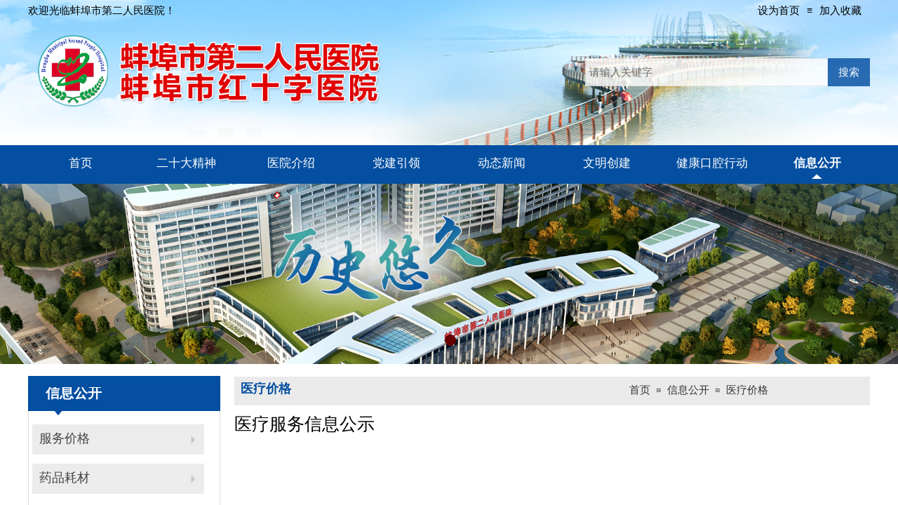

--- FILE ---
content_type: text/html; charset=utf-8
request_url: https://www.bb2y.com/page172
body_size: 13396
content:
<!DOCTYPE html PUBLIC "-//W3C//DTD XHTML 1.0 Transitional//EN" "http://www.w3.org/TR/xhtml1/DTD/xhtml1-transitional.dtd">
<html xmlns="http://www.w3.org/1999/xhtml" lang="zh-Hans" >
	<head>
		<meta http-equiv="X-UA-Compatible" content="IE=Edge,chrome=1" />
	<meta name="viewport" content="width=1200" />	<meta http-equiv="Content-Type" content="text/html; charset=utf-8" />
		<meta name="format-detection" content="telephone=no" />
	     <meta http-equiv="Cache-Control" content="no-transform"/> 
     <meta http-equiv="Cache-Control" content="no-siteapp"/>
	<title>蚌埠市第二人民医院</title>
	<meta name="keywords"  content="蚌埠市第二人民医院丨蚌埠第二人民医院丨蚌埠二院丨蚌埠医院" />
	<meta name="description" content="蚌埠市第二人民医院丨蚌埠第二人民医院丨蚌埠二院丨蚌埠医院" />
    
                
		<meta property="og:image" content="https://aosspic10001.websiteonline.cn/pro275cc9/image/a6nz9-p2xwn-001.ico">
		<link rel="shortcut icon" href="https://aosspic10001.websiteonline.cn/pro275cc9/image/a6nz9-p2xwn-001.ico" type="image/x-icon" />
	<link rel="Bookmark" href="https://aosspic10001.websiteonline.cn/pro275cc9/image/a6nz9-p2xwn-001.ico" />
		

		<link href="https://static.websiteonline.cn/website/template/default/css/default.css?v=17534100" rel="stylesheet" type="text/css" />
<link href="https://www.bb2y.com/template/default/css/font/font.css?v=15750090" rel="stylesheet" type="text/css" />
<link href="https://www.bb2y.com/template/default/css/wpassword/iconfont.css?v=17496248" rel="stylesheet" type="text/css" />
<link href="https://static.websiteonline.cn/website/plugin/title/css/title.css?v=17083134" rel="stylesheet" type="text/css" />
<link href="https://static.websiteonline.cn/website/plugin/media/css/media.css?v=14077216" rel="stylesheet" type="text/css" />
<link href="https://static.websiteonline.cn/website/plugin/sitesearch/css/sitesearch.css?v=16861948" rel="stylesheet" type="text/css" />
<link href="https://static.websiteonline.cn/website/plugin/unslider/css/unslider.css?v=16086236" rel="stylesheet" type="text/css" />
<link href="https://static.websiteonline.cn/website/plugin/breadcrumb/css/breadcrumb.css?v=16086008" rel="stylesheet" type="text/css" />
<style type="text/css">.prop_rotate_angle sup,.prop_rotate_angle .posblk-deg{font-size:11px; color:#CDCDCD; font-weight:normal; font-style:normal; }ins#qiao-wrap{height:0;} #qiao-wrap{display:block;}
</style> 
</head>
<body  >
<input type="hidden" value="2" name="_user_level_val" />
								<script type="text/javascript" language="javascript" src="https://static.websiteonline.cn/website/script/??libsjq.js,jquery.custom.js,jquery.lazyload.js,jquery.rotateutility.js,lab.js,wopop_all.js,jquery.cookie.js,jquery.simplemodal.js,fullcollumn.js,objectFitPolyfill.min.js,ierotate.js,effects/velocity.js,effects/velocity.ui.js,effects/effects.js,fullpagescroll.js,common.js,heightAdapt.js?v=17573096"></script>
<script type="text/javascript" language="javascript" src="https://static.websiteonline.cn/website/plugin/??media/js/init.js,sitesearch/js/init.js,new_navigation/js/overall.js,new_navigation/styles/hs9/init.js,unslider/js/init.js,new_navigation/styles/vertical_vs3/init.js,breadcrumb/js/init.js?v=17636160"></script>
	<script type="text/javascript" language="javascript">
    			var webmodel = {};
	        
    wp_pages_global_func($.extend({
        'isedit': '0',
        'islogin': '0',
        'domain': 'pro275cc9',
        'p_rooturl': 'https://www.bb2y.com',
        'static_rooturl': 'https://static.websiteonline.cn/website',
        'interface_locale': "zh_CN",
        'dev_mode': "0",
        'getsession': ''
    }, {"phpsessionid":"","punyurl":"https:\/\/www.bb2y.com","curr_locale":"zh_CN","mscript_name":"","converted":false}));
    
	</script>

<link href="https://www.bb2y.com/66af150cc5d36c2952e7a1a6c138a6b6.cssx" rel="stylesheet" /><div id="page_set_css">
</div><input type="hidden" id="page_id" name="page_id" value="172" rpid="160">
<div id="scroll_container" class="scroll_contain" style="">
	    	<div id="scroll_container_bg" style=";">&nbsp;</div>
<script>
initScrollcontainerHeight();	
</script>
     <div id="overflow_canvas_container">        <div id="canvas" style=" margin: 0 auto;width:1200px;;height:1708px">
    <div id="layer26E6F8C299FCC733A9093857F7D57D35" class="full_column"   style="width:1200px;position:absolute;top:-35px;height:35px;z-index:100;">
    <div class="full_width " style="position:absolute;height:35px;background-color:#e6e6e6;background-position:center center;background-repeat:no-repeat;background:;">		
    </div>
			<div class="full_content" style="width:1200px; position:absolute;left:0;top:0;margin-left: 0px;background-position:center center;height:35px;">
								                                
                                <div class="fullcontent_opacity" style="width: 100%;height: 100%;position: absolute;left: 0;right: 0;top: 0;display:none;"></div>
			</div>
</div>
<script>
        $(".content_copen").live('click',function(){
        $(this).closest(".full_column").hide();
    });
	var $fullwidth=$('#layer26E6F8C299FCC733A9093857F7D57D35 .full_width');
	$fullwidth.css({left:0-$('#canvas').offset().left+$('#scroll_container').offset().left-$('#scroll_container').scrollLeft()-$.parseInteger($('#canvas').css("borderLeftWidth")),width:$('#scroll_container_bg').width()});
	$(function () {
				var videoParams={"id":"layer26E6F8C299FCC733A9093857F7D57D35","bgauto":null,"ctauto":null,"bVideouse":null,"cVideouse":null,"bgvHeight":null,"bgvWidth":null};
		fullcolumn_bgvideo_init_func(videoParams);
                var bgHoverParams={"full":{"hover":null,"opacity":null,"bg":"#e6e6e6","id":"layer26E6F8C299FCC733A9093857F7D57D35","bgopacity":null,"zindextopcolorset":""},"full_con":{"hover":null,"opacity":null,"bg":null,"id":"layer26E6F8C299FCC733A9093857F7D57D35","bgopacity":null}};
		fullcolumn_HoverInit(bgHoverParams);
        });
</script>


<div id="layer04016CD5947127E77A523345D7813DC2" class="full_column"   style="width:1200px;position:absolute;top:-1px;height:208px;z-index:104;">
    <div class="full_width " style="position:absolute;height:208px;background-color:#ffffff;background:;background-position:center bottom;background-repeat:no-repeat;background-image:url('https://aosspic10001.websiteonline.cn/pro275cc9/image/banbg.png');">		
    </div>
			<div class="full_content" style="width:1200px; position:absolute;left:0;top:0;margin-left: 0px;background-color:transparent;background:;height:208px;">
								<div id='layer1ECF1267B9B250944632FCA7AEFDB657' type='title'  class='cstlayer' style='transform-origin: 0px 0px; left: 0px; top: 5px; width: 286px; height: 24px; position: absolute; z-index: 103; transform: rotate(0deg); '  mid=""  fatherid='layer04016CD5947127E77A523345D7813DC2'    deg='0'><div class="wp-title_content" style="border-width: 0px; border-color: transparent; padding: 0px; width: 286px; height: 24px; display: block; -ms-word-wrap: break-word;"><span style='color: rgb(0, 0, 0); font-family: "Microsoft YaHei"; font-size: 15px;'>欢迎光临蚌埠市第二人民医院！</span><span style="font-size: 15px;">​</span><span style="font-size: 15px;">​</span></div>
<script type="text/javascript">
$(function(){
	$('.wp-title_content').each(function(){
		if($(this).find('div').attr('align')=='justify'){
			$(this).find('div').css({'text-justify':'inter-ideograph','text-align':'justify'});
		}
	})	
})
</script>

</div><script>				 $('#layer1ECF1267B9B250944632FCA7AEFDB657').triggerHandler('layer_ready');</script><div id='layer5852866439CB39BF6FF71C58A473E9D9' type='bookmark'  class='cstlayer' style='left: 1040px; top: 9px; width: 160px; height: 23px; position: absolute; z-index: 124; '  mid=""  fatherid='layer04016CD5947127E77A523345D7813DC2'    deg='0'><script language="javascript">
function AddFavorite(sURL, sTitle)
{
    try
    {
		if( typeof(sURL) =="undefined" || sURL.length==0) { sURL=window.location; }
		if( typeof(sTitle) =="undefined" || sTitle.length==0) { sTitle=document.title; } 
        window.external.addFavorite(sURL, sTitle);
    }
    catch (e)
    {
        try
        {
            window.sidebar.addPanel(sTitle, sURL, "");
        }
        catch (e)
        {
            alert("您使用的浏览器不支持此功能，请按“Ctrl + D”键手工加入收藏!");
        }
    }
}


function setHome(objid,urls) {
	var a = objid, b = urls, c = "unknown"; 
	try {
	    if( typeof(b) =="undefined" || b.length==0) { b=location.href; }		
		a.style.behavior = "url(#default#homepage)";
		var d = a.isHomePage(b);
		d = (d = d || a.isHomePage(b + "/")) || a.isHomePage(b + "/#");
		d = "" + d;
	   if (d != "true"){
			a.setHomePage(b);
	   }else{
			alert("您已经设为首页了!");
	   }
	} catch (e) {
		alert("您的浏览器不支持自动设置主页，请使用浏览器菜单手动设置!");
		return "unknown"
	}
};


</script>	
<script language="javascript">
$(function(){
	$(".bmark,.bmarks").click(function(){
		var data=0;		
		if($(this).hasClass("bmark")){ data=1;}
		if(data=="1"){
			setHome($(this)[0],'');
		}else{
			AddFavorite("", "");
		}
	});
});
</script>
	


<div class="wp-bookmark_content" style="border-width: 0px; border-color: transparent; width: 160px; height: 23px;">
<a class="bmark" style='color: rgb(0, 0, 0); line-height: 15px; font-family: "Microsoft YaHei"; font-size: 15px;' href="#" data="1">设为首页</a><span class="bookspace" style="width: 10px; display: inline-block;" attr="0"></span><span class="bookdelimiter" style="color: rgb(0, 0, 0); line-height: 14px; font-size: 14px;" attr="7">≡</span><span class="bookspace" style="width: 10px; display: inline-block;" attr="0"></span><a class="bmarks" style='color: rgb(0, 0, 0); line-height: 15px; font-family: "Microsoft YaHei"; font-size: 15px;' href="#" data="1">加入收藏</a> 
</div></div><script>				 $('#layer5852866439CB39BF6FF71C58A473E9D9').triggerHandler('layer_ready');</script><div id='layerBD9EB0A6E3F8D3BE32A3D6CF2E5110C3' type='media'  class='cstlayer' style='left: 113px; top: 43px; width: 406px; height: 118px; position: absolute; z-index: 122; '  mid=""  fatherid='layer04016CD5947127E77A523345D7813DC2'    deg='0'><script>
create_pc_media_set_pic('layerBD9EB0A6E3F8D3BE32A3D6CF2E5110C3',false);
</script>
<div class="wp-media_content"  style="width: 406px; height: 118px; overflow: hidden; border-width: 0px; border-style: solid; padding: 0px;" type="0">
<div class="img_over"  style='border-width: 0px; border-color: transparent; width: 406px; height: 118px; overflow: hidden; position: relative;'>

<div class="imgloading" style="z-index:100;"> </div>
<img  id="wp-media-image_layerBD9EB0A6E3F8D3BE32A3D6CF2E5110C3" onerror="set_thumb_layerBD9EB0A6E3F8D3BE32A3D6CF2E5110C3(this);" onload="set_thumb_layerBD9EB0A6E3F8D3BE32A3D6CF2E5110C3(this);" class="paragraph_image"  type="zoom" src="https://aosspic10001.websiteonline.cn/pro275cc9/image/logo1_bxc2.png" style="width: 406px; height: auto; top: -3px; left: 0px; position: relative;;" />
</div>

</div>
<script>
(function(){
		layer_media_init_func('layerBD9EB0A6E3F8D3BE32A3D6CF2E5110C3',{"isedit":false,"has_effects":false});
})()
</script>
</div><script>				 $('#layerBD9EB0A6E3F8D3BE32A3D6CF2E5110C3').triggerHandler('layer_ready');</script><div id='layer671C1277C7E669117A4DA7257A70FAC8' type='media'  class='cstlayer' style='left: 14px; top: 51px; width: 100px; height: 102px; position: absolute; z-index: 102; '  mid=""  fatherid='layer04016CD5947127E77A523345D7813DC2'    deg='0'><script>
create_pc_media_set_pic('layer671C1277C7E669117A4DA7257A70FAC8',false);
</script>
<div class="wp-media_content"  style="border-width: 0px; border-style: solid; padding: 0px; width: 100px; height: 102px; overflow: hidden;" type="0">
<div class="img_over"  style='border-width: 0px; border-color: transparent; width: 100px; height: 102px; overflow: hidden; position: relative;'>

<div class="imgloading" style="z-index:100;"> </div>
<img  id="wp-media-image_layer671C1277C7E669117A4DA7257A70FAC8" onerror="set_thumb_layer671C1277C7E669117A4DA7257A70FAC8(this);" onload="set_thumb_layer671C1277C7E669117A4DA7257A70FAC8(this);" class="paragraph_image"  type="zoom" src="https://aosspic10001.websiteonline.cn/pro275cc9/image/u1uy.png" style="left: 0px; top: 0px; width: auto; height: 102px; position: relative;;" />
</div>

</div>
<script>
(function(){
		layer_media_init_func('layer671C1277C7E669117A4DA7257A70FAC8',{"isedit":false,"has_effects":false});
})()
</script>
</div><script>				 $('#layer671C1277C7E669117A4DA7257A70FAC8').triggerHandler('layer_ready');</script><div id='layerCD6528690229A7B77B2FA214F5567B6C' type='sitesearch'  class='cstlayer' style='left: 794px; top: 84px; width: 406px; height: 46px; position: absolute; z-index: 100; '  mid=""  fatherid='layer04016CD5947127E77A523345D7813DC2'    deg='0'><div class="wp-sitesearch_content" style="padding: 0px; border: 0px solid transparent; border-image: none; width: 406px; height: 46px; opacity: 0.82; -moz-opacity: 0.82; -khtml-opacity: 0.82; overflow-wrap: break-word;">
	<div class="wp-sitesearch_container" skin="skin4" type="all" opn="0">
		<script type="text/javascript">
	
</script>

<div class="searchbox">
    <div style="display: flex;">
        <div class="ninputs">
            <input type="text" class="searchbox_txt" name="keywords" value="请输入关键字" ></div>
        <input type="hidden" name="searchcontent" value="article"/>
        <div class="sright"> <div class="searchbox_btn">搜索</div></div>
    </div>
    </div>


<script language="javascript">	

	var dom=$("#layerCD6528690229A7B77B2FA214F5567B6C");
                var width_xz=0;
	if($.browser.msie && $.browser.version>=9){ width_xz=4;}
	dom.find('.searchbox_txt').css({'width':(dom.width()-width_xz-dom.find('.searchbox_btn').outerWidth(true))-10-2+'px'});
                //key hide show
        dom.find(".searchbox_txt").click(function () {
             if ($(this).val() == "请输入关键字") {
                 $(this).attr("value","");
             }
        });
        dom.find(".searchbox_txt").blur(function () {
            if ($(this).val() == "") {
                $(this).attr('value','请输入关键字')
            }
        });

        </script>
            <div class="searchtype" style='display:none;' >
			<input type="radio" name="c_layerCD6528690229A7B77B2FA214F5567B6C" value="title"  class="catetype"/><span class="s_title">标题</span><input type="radio" name="c_layerCD6528690229A7B77B2FA214F5567B6C" value="intro" class="catetype"/><span  class="s_description">摘要</span><input type="radio" name="c_layerCD6528690229A7B77B2FA214F5567B6C" value="content" class="catetype"/><span  class="s_content">内容</span>		</div>
	</div>

<script language="javascript">
var wp_productsearchcache = null;
$('body').data('wp_searchcache',wp_productsearchcache);
(function(){
var urldata = null;
var param={"layer_id":"layerCD6528690229A7B77B2FA214F5567B6C","skin":"skin4","article_page":"-1","product_page":"-1","payknow_page":-1,"article_pageres":"-1","product_pageres":"-1","openArticleUrl":0,"openPayknowUrl":0,"search_type":0,"sswitch":"1","wordsplist":"0","openProductUrl":0,"search_listNum":"10","extend_content":{"mode":"skins","skin":"skin4","sshinput_txtcolor":"#666","sshinputborder_txtcolor":"#e8e8e8","sshinputborder_txtsize":"1","sshbtn_txtsize":"15","sshbtn_txtbold":"normal","sshbtn_txtcolor":"#fff","sshbtnborder_txtcolor":"#fff","sshbtnborder_txtsize":"0","sshkeytop_txtsize":"3","ssheight_txtsize":"38","ssbtnheight_txtsize":"40","ssbtnwidth_txtsize":"60","sshbtn_bgcolor_txtcolor":"#044fa1","sshbtn_bgcolor_hover_txtcolor":"#0065d3","sshinput_txtfamily":"Microsoft YaHei","sshbtn_txtfamily":"Microsoft YaHei","sshkey_txtfamily":"Microsoft YaHei","sshinput_txtsize":"15","sshkey_txtsize":"15","sshkeyword_txtsize":"12","sitesearchbuttext":"\u641c\u7d22","ssbeijing_txtcolor":"#ffffff","sshkey_txtcolor":"#5A5A5A","sshkey_hover_txtcolor":"#5A5A5A","sshinput_txtbold":"normal","sshkey_txtbold":"normal","sshbtn_bg_txtcolor":"https:\/\/static.websiteonline.cn\/website\/plugin\/sitesearch\/styles\/skin5\/bg.jpg","sshbtn_bg_hover_txtcolor":"https:\/\/static.websiteonline.cn\/website\/plugin\/sitesearch\/styles\/skin5\/bg0.jpg","sshbtn_bigbg_txtcolor":"https:\/\/static.websiteonline.cn\/website\/plugin\/sitesearch\/styles\/skin6\/bg.jpg","sitesearchshow":"1","sitesearchcontent":"article"},"sshdefalutshow":"1","langs":{"Search Pro":"\u4ea7\u54c1","Search Result":"\u641c\u7d22\u7ed3\u679c\u9875\u9762","Name":"\u540d\u79f0","Description":"\u63cf\u8ff0","Search Art":"\u6587\u7ae0","Search Title":"\u6807\u9898","Search Summary":"\u6458\u8981"},"editmode":0};
var $curlayer = $('#layerCD6528690229A7B77B2FA214F5567B6C');
$curlayer.mod_property({"extend_content":{"mode":"skins","skin":"skin4","sshinput_txtcolor":"#666","sshinputborder_txtcolor":"#e8e8e8","sshinputborder_txtsize":"1","sshbtn_txtsize":"15","sshbtn_txtbold":"normal","sshbtn_txtcolor":"#fff","sshbtnborder_txtcolor":"#fff","sshbtnborder_txtsize":"0","sshkeytop_txtsize":"3","ssheight_txtsize":"38","ssbtnheight_txtsize":"40","ssbtnwidth_txtsize":"60","sshbtn_bgcolor_txtcolor":"#044fa1","sshbtn_bgcolor_hover_txtcolor":"#0065d3","sshinput_txtfamily":"Microsoft YaHei","sshbtn_txtfamily":"Microsoft YaHei","sshkey_txtfamily":"Microsoft YaHei","sshinput_txtsize":"15","sshkey_txtsize":"15","sshkeyword_txtsize":"12","sitesearchbuttext":"\u641c\u7d22","ssbeijing_txtcolor":"#ffffff","sshkey_txtcolor":"#5A5A5A","sshkey_hover_txtcolor":"#5A5A5A","sshinput_txtbold":"normal","sshkey_txtbold":"normal","sshbtn_bg_txtcolor":"https:\/\/static.websiteonline.cn\/website\/plugin\/sitesearch\/styles\/skin5\/bg.jpg","sshbtn_bg_hover_txtcolor":"https:\/\/static.websiteonline.cn\/website\/plugin\/sitesearch\/styles\/skin5\/bg0.jpg","sshbtn_bigbg_txtcolor":"https:\/\/static.websiteonline.cn\/website\/plugin\/sitesearch\/styles\/skin6\/bg.jpg","sitesearchshow":"1","sitesearchcontent":"article"}});
param['wp_productsearchcache']=wp_productsearchcache;

var searchFlag = 4;

layer_sitesearch_init_func(param,urldata,searchFlag);
})()
</script>
</div>
</div><script>				 $('#layerCD6528690229A7B77B2FA214F5567B6C').triggerHandler('layer_ready');</script>                                
                                <div class="fullcontent_opacity" style="width: 100%;height: 100%;position: absolute;left: 0;right: 0;top: 0;display:none;"></div>
			</div>
</div>
<script>
        $(".content_copen").live('click',function(){
        $(this).closest(".full_column").hide();
    });
	var $fullwidth=$('#layer04016CD5947127E77A523345D7813DC2 .full_width');
	$fullwidth.css({left:0-$('#canvas').offset().left+$('#scroll_container').offset().left-$('#scroll_container').scrollLeft()-$.parseInteger($('#canvas').css("borderLeftWidth")),width:$('#scroll_container_bg').width()});
	$(function () {
				var videoParams={"id":"layer04016CD5947127E77A523345D7813DC2","bgauto":null,"ctauto":null,"bVideouse":null,"cVideouse":null,"bgvHeight":null,"bgvWidth":null};
		fullcolumn_bgvideo_init_func(videoParams);
                var bgHoverParams={"full":{"hover":null,"opacity":null,"bg":"#ffffff","id":"layer04016CD5947127E77A523345D7813DC2","bgopacity":null,"zindextopcolorset":""},"full_con":{"hover":null,"opacity":null,"bg":"transparent","id":"layer04016CD5947127E77A523345D7813DC2","bgopacity":null}};
		fullcolumn_HoverInit(bgHoverParams);
        });
</script>


<div id="layer3535FF288D06415532EF0ABE92674512" class="full_column"  infixed='1'  style="width:1200px;position:absolute;top:138px;height:1px;z-index:101;">
    <div class="full_width " style="position:absolute;height:1px;background-color:#f1f1f1;background:;">		
    </div>
			<div class="full_content" style="width:1200px; position:absolute;left:0;top:0;margin-left: 0px;;height:1px;">
								                                
                                <div class="fullcontent_opacity" style="width: 100%;height: 100%;position: absolute;left: 0;right: 0;top: 0;display:none;"></div>
			</div>
</div>
<script>
        $(".content_copen").live('click',function(){
        $(this).closest(".full_column").hide();
    });
	var $fullwidth=$('#layer3535FF288D06415532EF0ABE92674512 .full_width');
	$fullwidth.css({left:0-$('#canvas').offset().left+$('#scroll_container').offset().left-$('#scroll_container').scrollLeft()-$.parseInteger($('#canvas').css("borderLeftWidth")),width:$('#scroll_container_bg').width()});
	$(function () {
				var videoParams={"id":"layer3535FF288D06415532EF0ABE92674512","bgauto":null,"ctauto":null,"bVideouse":null,"cVideouse":null,"bgvHeight":null,"bgvWidth":null};
		fullcolumn_bgvideo_init_func(videoParams);
                var bgHoverParams={"full":{"hover":null,"opacity":null,"bg":"#f1f1f1","id":"layer3535FF288D06415532EF0ABE92674512","bgopacity":null,"zindextopcolorset":""},"full_con":{"hover":null,"opacity":null,"bg":null,"id":"layer3535FF288D06415532EF0ABE92674512","bgopacity":null}};
		fullcolumn_HoverInit(bgHoverParams);
        });
</script>


<div id="layer99079566B402D573EA4A1783C41DF730" class="full_column"   style="width:1200px;position:absolute;top:207px;height:56px;z-index:105;">
    <div class="full_width " style="position:absolute;height:56px;background-color:#044fa1;background:;">		
    </div>
			<div class="full_content" style="width:1200px; position:absolute;left:0;top:0;margin-left: 0px;;height:56px;">
								<div id='layerC143C1DE6B5E6E9492094627F6A30B36' type='new_navigation'  class='cstlayer' style='left: 0px; top: 3px; width: 1200px; height: 45px; position: absolute; z-index: 122; '  mid=""  fatherid='layer99079566B402D573EA4A1783C41DF730'    deg='0'><div class="wp-new_navigation_content" style="border-width: 0px; border-color: transparent; width: 1200px; border-style: solid; padding: 0px; display: block; overflow: visible; height: auto;;display:block;overflow:hidden;height:0px;" type="0">
<script type="text/javascript"> 
		
		$("#layerC143C1DE6B5E6E9492094627F6A30B36").data("m_show", '');
	</script>
<div skin="hs9" class="nav1 menu_hs9" ishorizon="1" colorstyle="green" direction="0" more="更多" moreshow="1" morecolor="darkorange" hover="1" hover_scr="0" submethod="0" umenu="0" dmenu="0" sethomeurl="https://www.bb2y.com/page1" smcenter="0">
		<ul id="nav_layerC143C1DE6B5E6E9492094627F6A30B36" class="navigation"  style="width:auto;"  >
		<li style="width:12.5%;box-sizing:border-box;z-index:2;"  class="wp_subtop"  pid="1" ><a class="  "  href="https://www.bb2y.com"><span style="display:block;overflow:hidden;">首页</span></a></li><li style="width:12.5%;box-sizing:border-box;z-index:2;"  class="wp_subtop"  pid="224" ><a class=" sub "  href="https://www.bb2y.com/page224"><span style="display:block;overflow:hidden;">二十大精神</span></a><ul style="z-index:2;"><li style="z-index:3;"  class=""  pid=0 ><a  class="  "  href="https://www.bb2y.com/page228">理论学习</a></li><li style="z-index:3;"  class=""  pid=0 ><a  class="  "  href="https://www.bb2y.com/page229">学习动态</a></li></ul></li><li style="width:12.5%;box-sizing:border-box;z-index:2;"  class="wp_subtop"  pid="56" ><a class="  "  href="https://www.bb2y.com/page56"><span style="display:block;overflow:hidden;">医院介绍</span></a></li><li style="width:12.5%;box-sizing:border-box;z-index:2;"  class="wp_subtop"  pid="63" ><a class="  "  href="https://www.bb2y.com/page63"><span style="display:block;overflow:hidden;">党建引领</span></a></li><li style="width:12.5%;box-sizing:border-box;z-index:2;"  class="wp_subtop"  pid="59" ><a class="  "  href="https://www.bb2y.com/page59"><span style="display:block;overflow:hidden;">动态新闻</span></a></li><li style="width:12.5%;box-sizing:border-box;z-index:2;"  class="wp_subtop"  pid="153" ><a class="  "  href="https://www.bb2y.com/page153"><span style="display:block;overflow:hidden;">文明创建</span></a></li><li style="width:12.5%;box-sizing:border-box;z-index:2;"  class="wp_subtop"  pid="66" ><a class="  "  href="https://www.bb2y.com/page66"><span style="display:block;overflow:hidden;">健康口腔行动</span></a></li><li style="width:12.5%;box-sizing:border-box;z-index:2;"  class="wp_subtop"  pid="160" ><a class="  "  href="https://www.bb2y.com/page160"><span style="display:block;overflow:hidden;">信息公开</span></a></li>	</ul>
</div>

<script type="text/javascript"> 
				$("#layerC143C1DE6B5E6E9492094627F6A30B36").data("datasty_", '@charset "utf-8";  #nav_layerC143C1DE6B5E6E9492094627F6A30B36, #nav_layerC143C1DE6B5E6E9492094627F6A30B36 ul {padding:0; margin:0; list-style:none; }  #nav_layerC143C1DE6B5E6E9492094627F6A30B36 {padding-left:15px; padding-right:15px;position:relative; background-position:top left;background-repeat:repeat-x;background-color:transparent;background-image:url("https://static.websiteonline.cn/website/plugin/new_navigation/styles/hs9/dbj.jpg");line-height:50px;height:50px; }  #nav_layerC143C1DE6B5E6E9492094627F6A30B36 li.wp_subtop {text-align:center;float:left; height:50px;line-height:50px;background-image:url(https://static.websiteonline.cn/website/plugin/new_navigation/view/images/png_bg.png);background-color:transparent;background-position:top left;background-repeat:repeat;}  #nav_layerC143C1DE6B5E6E9492094627F6A30B36 li.wp_subtop:hover{text-align:center; background-color:transparent;background-position:top left;height:50px;line-height:50px; background-image:url("https://static.websiteonline.cn/website/plugin/new_navigation/styles/hs9/dhover.jpg");background-repeat:repeat-x;}  #nav_layerC143C1DE6B5E6E9492094627F6A30B36 li.wp_subtop>a {white-space: nowrap;overflow:hidden;padding-left:15px;padding-right:15px;text-align:center;display:block;  font-family:arial; font-size:14px; color:#FFFFFF; text-decoration:none; font-weight:normal;font-style:normal;}  #nav_layerC143C1DE6B5E6E9492094627F6A30B36 li.wp_subtop>a:hover{color:#333333;text-align:center;font-family:arial; font-size:14px; font-weight:normal;font-style:normal;}  #nav_layerC143C1DE6B5E6E9492094627F6A30B36 ul{display:none;width:100%;position:absolute; top:38px; left:-9999px;background-image:url(https://static.websiteonline.cn/website/plugin/new_navigation/view/images/png_bg.png);background-repeat:repeat;background-color:transparent;background-position:top left;padding-bottom:3px;padding-top:3px;}  #nav_layerC143C1DE6B5E6E9492094627F6A30B36 ul li{text-align:center;float:left; background-color:#fbfbfb;background-position:top left;background-repeat:repeat;background-image:url(https://static.websiteonline.cn/website/plugin/new_navigation/view/images/png_bg.png);height:25px;line-height:25px;font-weight:normal;}  #nav_layerC143C1DE6B5E6E9492094627F6A30B36 ul li:hover{text-align:center;  background-position:top left;background-repeat:repeat;background-image:url(https://static.websiteonline.cn/website/plugin/new_navigation/view/images/png_bg.png);background-color:#2f2f2f;height:25px;line-height:25px;}  #nav_layerC143C1DE6B5E6E9492094627F6A30B36 ul li a {white-space: nowrap;color:#666666;text-align:center;float:left; display:block; padding:0 10px 0 10px; font-family:arial; font-size:12px; text-decoration:none; font-weight:normal;font-style:normal;}  #nav_layerC143C1DE6B5E6E9492094627F6A30B36 ul li a:hover{color:#fff;text-align:center;float:left; padding:0 10px 0 10px; font-family:arial; font-size:12px; text-decoration:none; font-weight:normal;font-style:normal;}  #nav_layerC143C1DE6B5E6E9492094627F6A30B36 li ul.floatRight li {float:right;}  #nav_layerC143C1DE6B5E6E9492094627F6A30B36 ul ul {background-image:url(https://static.websiteonline.cn/website/plugin/new_navigation/view/images/png_bg.png);}');
		$("#layerC143C1DE6B5E6E9492094627F6A30B36").data("datastys_", '#nav_layerC143C1DE6B5E6E9492094627F6A30B36 ul li:hover{background-color:#00881a;} #nav_layerC143C1DE6B5E6E9492094627F6A30B36{background-color:transparent;} #nav_layerC143C1DE6B5E6E9492094627F6A30B36{background-image:url(https://static.websiteonline.cn/website/plugin/new_navigation/view/images/png_bg.png);} #nav_layerC143C1DE6B5E6E9492094627F6A30B36{background:;}       #nav_layerC143C1DE6B5E6E9492094627F6A30B36{height:45px;}                #nav_layerC143C1DE6B5E6E9492094627F6A30B36 li.wp_subtop{height:45px;} #nav_layerC143C1DE6B5E6E9492094627F6A30B36 li.wp_subtop{line-height:45px;} #nav_layerC143C1DE6B5E6E9492094627F6A30B36 li.wp_subtop>a{font-family:Microsoft YaHei;}   #nav_layerC143C1DE6B5E6E9492094627F6A30B36 li.wp_subtop>a:hover{font-family:Microsoft YaHei;}   #nav_layerC143C1DE6B5E6E9492094627F6A30B36 li.wp_subtop:hover{height:45px;} #nav_layerC143C1DE6B5E6E9492094627F6A30B36 li.wp_subtop:hover{line-height:45px;}                    #nav_layerC143C1DE6B5E6E9492094627F6A30B36 li.wp_subtop:hover{background:transparent;}          #nav_layerC143C1DE6B5E6E9492094627F6A30B36 li.wp_subtop>a:hover{font-weight:bold;}    #nav_layerC143C1DE6B5E6E9492094627F6A30B36 li.wp_subtop:hover{background-repeat:no-repeat;} #nav_layerC143C1DE6B5E6E9492094627F6A30B36 li.wp_subtop:hover{background-position:bottom center;}     #nav_layerC143C1DE6B5E6E9492094627F6A30B36 li.wp_subtop:hover{background-color:transparent;}  #nav_layerC143C1DE6B5E6E9492094627F6A30B36 li.wp_subtop{background-image:url(https://static.websiteonline.cn/website/plugin/new_navigation/view/images/png_bg.png);} #nav_layerC143C1DE6B5E6E9492094627F6A30B36 li.wp_subtop{background-color:transparent;} #nav_layerC143C1DE6B5E6E9492094627F6A30B36 li.wp_subtop{background:;} #nav_layerC143C1DE6B5E6E9492094627F6A30B36 li.wp_subtop>a{color:#ffffff;}  #nav_layerC143C1DE6B5E6E9492094627F6A30B36 li.wp_subtop>a{font-weight:normal;}      #nav_layerC143C1DE6B5E6E9492094627F6A30B36 li.wp_subtop>a:hover{color:#ffffff;}           #nav_layerC143C1DE6B5E6E9492094627F6A30B36 li.wp_subtop:hover{background-image:url("https://aosspic10001.websiteonline.cn/pro275cc9/image/BT_xvnm.png");}     #nav_layerC143C1DE6B5E6E9492094627F6A30B36 li.wp_subtop>a{font-size:17px;}     #nav_layerC143C1DE6B5E6E9492094627F6A30B36 li.wp_subtop>a:hover{font-size:17px;}');
	
		</script>

<script type="text/javascript">
function wp_get_navstyle(layer_id,key){
		var navStyle = $.trim($("#"+layer_id).data(key));
		return navStyle;	
	
}	
richtxt('layerC143C1DE6B5E6E9492094627F6A30B36');
</script><script type="text/javascript">
layer_new_navigation_hs9_func({"isedit":false,"layer_id":"layerC143C1DE6B5E6E9492094627F6A30B36","menustyle":"hs9"});
layerC143C1DE6B5E6E9492094627F6A30B36_liHoverCallBack;
</script>

</div>
<script type="text/javascript">
 $(function(){
	layer_new_navigation_content_func({"isedit":false,"layer_id":"layerC143C1DE6B5E6E9492094627F6A30B36","menustyle":"hs9","addopts":{"padding-left":"0","padding-right":"0","border-right-color":"#ffffff"}});
});
</script>

</div><script>				 $('#layerC143C1DE6B5E6E9492094627F6A30B36').triggerHandler('layer_ready');</script><div id='layer5A92B39B5074FA21A9D5171F27B030D9' type='unslider'  class='cstlayer' style='left: 0px; top: 55px; width: 1200px; height: 257px; display: block; position: absolute; z-index: 102; '  mid=""  fatherid='layer99079566B402D573EA4A1783C41DF730'    deg='0'><style>
#layer5A92B39B5074FA21A9D5171F27B030D9html5zoo-1{
	margin:0 auto;
}
</style>
<div id="layer5A92B39B5074FA21A9D5171F27B030D9_content" class="wp-unslider_content" style="border: none; left: -50.5px; width: 1301px; height: 257px; overflow: hidden; position: absolute;">
<script type="text/javascript">
	 
</script>

<!-- loop star -->
<div id="layer5A92B39B5074FA21A9D5171F27B030D9html5zoo-1">
    <ul class="html5zoo-slides" style="display:none;">
  
        <li><img alt="" src="https://aosspic10001.websiteonline.cn/pro275cc9/image/zhk7.jpg" class="html5lightbox" /></a></li>
    </ul>
</div>
<!-- loop end -->

<script language="javascript">
(function(){
		var layerparams={"layerid":"layer5A92B39B5074FA21A9D5171F27B030D9","pstyle":"none","plborder_size":null,"interval":3000,"autoplays":"true","title_size":40,"title_family":"SimSun","title_color":"#fff","easing":"all","show_title":null,"show_nav":"1","navigation_style":"01","navbg_hover_color":"#660000","nav_margin_bottom_size":"25","nav_arrow":"1","arrow_left":"template\/default\/images\/left_arrow.png","arrow_right":"template\/default\/images\/right_arrow.png","nav_margin_left_size":"25","nav_margin_right_size":"25","skin":"01","default_show":"1","hover_show":"0","pauseonmouseover":"1","nav_arrow_w_size":"32","nav_arrow_h_size":"32","iconstyle":"01","nav_height_size":"2","wsize":null,"editMode":false,"unslideradapt":null};
	layer_unslider_init_func(layerparams);
})()  
</script>
</div>
</div><script>				 $('#layer5A92B39B5074FA21A9D5171F27B030D9').triggerHandler('layer_ready');</script>                                
                                <div class="fullcontent_opacity" style="width: 100%;height: 100%;position: absolute;left: 0;right: 0;top: 0;display:none;"></div>
			</div>
</div>
<script>
        $(".content_copen").live('click',function(){
        $(this).closest(".full_column").hide();
    });
	var $fullwidth=$('#layer99079566B402D573EA4A1783C41DF730 .full_width');
	$fullwidth.css({left:0-$('#canvas').offset().left+$('#scroll_container').offset().left-$('#scroll_container').scrollLeft()-$.parseInteger($('#canvas').css("borderLeftWidth")),width:$('#scroll_container_bg').width()});
	$(function () {
				var videoParams={"id":"layer99079566B402D573EA4A1783C41DF730","bgauto":null,"ctauto":null,"bVideouse":null,"cVideouse":null,"bgvHeight":null,"bgvWidth":null};
		fullcolumn_bgvideo_init_func(videoParams);
                var bgHoverParams={"full":{"hover":null,"opacity":null,"bg":"#044fa1","id":"layer99079566B402D573EA4A1783C41DF730","bgopacity":null,"zindextopcolorset":""},"full_con":{"hover":null,"opacity":null,"bg":null,"id":"layer99079566B402D573EA4A1783C41DF730","bgopacity":null}};
		fullcolumn_HoverInit(bgHoverParams);
        });
</script>


<div id='layer62EF0CA42A96C548B8BE59EF580897C6' type='box'  class='cstlayer' style='left: 0px; top: 536px; position: absolute; z-index: 119; width: 274px; height: 1098px; display: block; '  mid=""    deg='0'><div class="wp-box_content drop_box" style="overflow-wrap: break-word; padding: 0px; border-color: rgb(217, 217, 217); border-width: 1px; height: 1096px; background-color: transparent; width: 272px; border-style: solid;">
    <div id='layer9D2EB162043F2F64DA6DC0B6C1D7914F' type='title'  class='cstlayer' style='left: 25px; top: 16px; position: absolute; z-index: 127; width: 248px; height: 35px; '  mid=""  fatherid='layer62EF0CA42A96C548B8BE59EF580897C6'    deg='0'><div class="wp-title_content" style="overflow-wrap: break-word; padding: 0px; border-color: transparent; border-width: 0px; height: 35px; width: 248px; display: block; border-style: solid;"><div style="text-align: left;"><strong style="color: rgb(255, 255, 255); font-family: &quot;Microsoft YaHei&quot;; font-size: 20px;">信息公开</strong></div></div>

</div><script>				 $('#layer9D2EB162043F2F64DA6DC0B6C1D7914F').triggerHandler('layer_ready');</script><div id='layer5121BF00319E67E35E0171DFF02112E2' type='media'  class='cstlayer' style='left: 0px; top: 0px; position: absolute; z-index: 126; width: 274px; height: 56px; '  mid=""  fatherid='layer62EF0CA42A96C548B8BE59EF580897C6'    deg='0'><script>
create_pc_media_set_pic('layer5121BF00319E67E35E0171DFF02112E2',false);
</script>
<div class="wp-media_content"  style="overflow: hidden; width: 274px; height: 56px;" type="0">
<div class="img_over"  style='overflow: hidden; border-color: transparent; border-width: 0px; position: relative; width: 274px; height: 56px;'>

<div class="imgloading" style="z-index:100;"> </div>
<img  id="wp-media-image_layer5121BF00319E67E35E0171DFF02112E2" onerror="set_thumb_layer5121BF00319E67E35E0171DFF02112E2(this);" onload="set_thumb_layer5121BF00319E67E35E0171DFF02112E2(this);" class="paragraph_image"  type="zoom" src="https://aosspic10001.websiteonline.cn/pro275cc9/image/sub_titbg.png" style="width: auto; height: 56px; top: 0px; left: -3px; position: relative;;" />
</div>

</div>
<script>
(function(){
		layer_media_init_func('layer5121BF00319E67E35E0171DFF02112E2',{"isedit":false,"has_effects":false});
})()
</script>
</div><script>				 $('#layer5121BF00319E67E35E0171DFF02112E2').triggerHandler('layer_ready');</script><div id='layer5DA11DD1137D078CAD1F845E00C9B1C7' type='new_navigation'  class='cstlayer' style='left: 6px; top: 64px; position: absolute; z-index: 130; width: 245px; height: 56px; '  mid=""  fatherid='layer62EF0CA42A96C548B8BE59EF580897C6'    deg='0'><div class="wp-new_navigation_content" style="border-color: transparent; border-width: 0px; height: 56px; border-style: solid; padding: 0px; display: block; overflow: visible; width: auto;;display:block;overflow:hidden;width:0px;" type="1">
<script type="text/javascript"> 
		
	</script>
<div skin="vertical_vs3" class="nav1 menu_vertical_vs3" ishorizon="0" colorstyle="black" direction="0" more="更多" moreshow="1" morecolor="darkorange" hover="0" hover_scr="0" submethod="0" umenu="0" dmenu="0" sethomeurl="https://www.bb2y.com/page1" smcenter="0">
		<ul id="nav_layer5DA11DD1137D078CAD1F845E00C9B1C7" class="navigation"  style="width:auto;"  >
		<li style="z-index:2;"  class="wp_subtop"  pid="184" ><a  class="  "  href="https://www.bb2y.com/page184">服务价格</a></li><li style="z-index:2;"  class="wp_subtop"  pid="185" ><a  class="  "  href="https://www.bb2y.com/page185">药品耗材</a></li>	</ul>
</div>

<script type="text/javascript"> 
				$("#layer5DA11DD1137D078CAD1F845E00C9B1C7").data("datasty_", '@charset "utf-8";  #nav_layer5DA11DD1137D078CAD1F845E00C9B1C7,#nav_layer5DA11DD1137D078CAD1F845E00C9B1C7 ul,#nav_layer5DA11DD1137D078CAD1F845E00C9B1C7 li{list-style-type:none;margin:0;padding:0;border:thin none;}  #nav_layer5DA11DD1137D078CAD1F845E00C9B1C7{position:relative;width:150px;background-image::none;background-repeat:no-repeat;background-position:left bottom;background-color:transparent;}  #nav_layer5DA11DD1137D078CAD1F845E00C9B1C7 li.wp_subtop{float:left;clear:left;padding-left:10px;padding-right:4px;padding-bottom:0;padding-bottom:3px;z-index:1000;position:relative;line-height:32px;height:32px;width:136px;background-image:url(https://static.websiteonline.cn/website/plugin/new_navigation/view/images/png_bg.png);background-repeat:no-repeat;background-position:center center;background-color:#000;margin-bottom:3px;text-align:center;}  #nav_layer5DA11DD1137D078CAD1F845E00C9B1C7 li.wp_subtop:hover{text-align:center;padding-left:10px;padding-right:4px;width:136px;background-image:url(https://static.websiteonline.cn/website/plugin/new_navigation/view/images/png_bg.png);background-repeat:no-repeat;background-position:center center;background-color:#000;}  #nav_layer5DA11DD1137D078CAD1F845E00C9B1C7 li.wp_subtop>a{white-space:nowrap;display:block;padding:0;text-decoration:none;overflow:hidden;font-size:12px;font-family:arial;color:#fff;text-align:center;font-weight:normal;font-style:normal;}  #nav_layer5DA11DD1137D078CAD1F845E00C9B1C7 li.wp_subtop>a:hover{text-decoration:none;font-size:12px;font-family:arial;color:#999;text-align:center;font-weight:normal;font-style:normal;}  #nav_layer5DA11DD1137D078CAD1F845E00C9B1C7 ul{position:absolute;margin-left:150px;display:none;left:0;margin-top:-32px;padding-left:3px;background-image:url(https://static.websiteonline.cn/website/plugin/new_navigation/view/images/png_bg.png);}  #nav_layer5DA11DD1137D078CAD1F845E00C9B1C7 ul li{position:relative;float:left;padding-bottom:0;margin-bottom:3px;padding-left:10px;padding-right:4px;width:136px;background-image:url(https://static.websiteonline.cn/website/plugin/new_navigation/view/images/png_bg.png);background-repeat:no-repeat;background-position:center center;background-color:#000;}  #nav_layer5DA11DD1137D078CAD1F845E00C9B1C7 ul li:hover{text-align:center;padding-left:10px;padding-right:4px;width:136px; background-image:url(https://static.websiteonline.cn/website/plugin/new_navigation/view/images/png_bg.png);background-repeat:no-repeat;background-position:center center;background-color:#000;}  #nav_layer5DA11DD1137D078CAD1F845E00C9B1C7 ul li a{overflow:hidden;display:block;font-size:12px;font-family:arial;color:#fff;text-align:center;font-weight:normal;font-style:normal;white-space:nowrap;}  #nav_layer5DA11DD1137D078CAD1F845E00C9B1C7 ul li a:hover{text-align:center;font-size:12px;font-family:arial;color:#999;font-weight:normal;font-style:normal;}  #nav_layer5DA11DD1137D078CAD1F845E00C9B1C7 ul ul{position: absolute;margin-left: 150px; margin-top:0px;display: none;background-image:url(https://static.websiteonline.cn/website/plugin/new_navigation/view/images/png_bg.png);}  #nav_layer5DA11DD1137D078CAD1F845E00C9B1C7 span{float:right;display:block;width:10px; }  #nav_layer5DA11DD1137D078CAD1F845E00C9B1C7 span.sub{float:right;display:block;width:10px;background:url(https://static.websiteonline.cn/website/plugin/new_navigation/styles/vertical_vs3/frog_arrow.gif) no-repeat center right;}  #nav_layer5DA11DD1137D078CAD1F845E00C9B1C7  .ddli {display:none;clear:both;position: absolute;border-bottom: 1px solid rgb(224, 224, 224);box-shadow: 0px 3px 4px rgba(0, 0, 0, 0.18);padding:5px; text-align:left;background-color:#ffffff;margin-left:140px;margin-top:-32px;width:620px;}');
		$("#layer5DA11DD1137D078CAD1F845E00C9B1C7").data("datastys_", '#nav_layer5DA11DD1137D078CAD1F845E00C9B1C7 li.wp_subtop:hover{background:transparent;} #nav_layer5DA11DD1137D078CAD1F845E00C9B1C7 li.wp_subtop>a:hover{font-family:Microsoft YaHei;} #nav_layer5DA11DD1137D078CAD1F845E00C9B1C7 li.wp_subtop{background-color:transparent;} #nav_layer5DA11DD1137D078CAD1F845E00C9B1C7 li.wp_subtop{background:;} #nav_layer5DA11DD1137D078CAD1F845E00C9B1C7 li.wp_subtop{background-image:url("https://aosspic10001.websiteonline.cn/pro275cc9/image/sub_titbg0.jpg");} #nav_layer5DA11DD1137D078CAD1F845E00C9B1C7 li.wp_subtop>a{color:#434343;} #nav_layer5DA11DD1137D078CAD1F845E00C9B1C7 li.wp_subtop{text-align:left;} #nav_layer5DA11DD1137D078CAD1F845E00C9B1C7 li.wp_subtop>a{text-align:left;} #nav_layer5DA11DD1137D078CAD1F845E00C9B1C7 li.wp_subtop>a{font-family:Microsoft YaHei;} #nav_layer5DA11DD1137D078CAD1F845E00C9B1C7 li.wp_subtop{width:245px;} #nav_layer5DA11DD1137D078CAD1F845E00C9B1C7 li.wp_subtop>a{font-size:18px;} #nav_layer5DA11DD1137D078CAD1F845E00C9B1C7 li.wp_subtop{background-position:center center;} #nav_layer5DA11DD1137D078CAD1F845E00C9B1C7 li.wp_subtop{background-repeat:no-repeat;} #nav_layer5DA11DD1137D078CAD1F845E00C9B1C7 li.wp_subtop:hover{width:245px;} #nav_layer5DA11DD1137D078CAD1F845E00C9B1C7 li.wp_subtop>a:hover{color:#044fa1;} #nav_layer5DA11DD1137D078CAD1F845E00C9B1C7 li.wp_subtop:hover{text-align:left;} #nav_layer5DA11DD1137D078CAD1F845E00C9B1C7 li.wp_subtop>a:hover{text-align:left;} #nav_layer5DA11DD1137D078CAD1F845E00C9B1C7 li.wp_subtop:hover{background-color:transparent;} #nav_layer5DA11DD1137D078CAD1F845E00C9B1C7 li.wp_subtop:hover{background-image:url("https://aosspic10001.websiteonline.cn/pro275cc9/image/sub_titbg1.jpg");} #nav_layer5DA11DD1137D078CAD1F845E00C9B1C7 li.wp_subtop>a:hover{font-size:18px;}#nav_layer5DA11DD1137D078CAD1F845E00C9B1C7{height:56px;}#nav_layer5DA11DD1137D078CAD1F845E00C9B1C7 li.wp_subtop{height:50px;}#nav_layer5DA11DD1137D078CAD1F845E00C9B1C7 li.wp_subtop{line-height:50px;}');
	
		</script>

<script type="text/javascript">
function wp_get_navstyle(layer_id,key){
		var navStyle = $.trim($("#"+layer_id).data(key));
		return navStyle;	
	
}	
richtxt('layer5DA11DD1137D078CAD1F845E00C9B1C7');
</script><script type="text/javascript">
layer_new_navigation_vs3_func({"isedit":false,"layer_id":"layer5DA11DD1137D078CAD1F845E00C9B1C7","menustyle":"vertical_vs3"});

</script>

<div class="navigation_more" data-more="darkorange" data-typeval="1" data-menudata="[{&quot;substyle&quot;:0,&quot;father_id&quot;:0,&quot;name&quot;:&quot;%E6%9C%8D%E5%8A%A1%E4%BB%B7%E6%A0%BC&quot;,&quot;state&quot;:&quot;1&quot;,&quot;content_background&quot;:&quot;&quot;,&quot;content_background_position&quot;:&quot;&quot;,&quot;content_background_repeat&quot;:&quot;&quot;,&quot;sethome&quot;:0,&quot;new_window&quot;:&quot;0&quot;,&quot;external_url&quot;:{&quot;ctype&quot;:&quot;1&quot;,&quot;options&quot;:{&quot;menuid&quot;:&quot;184&quot;,&quot;target&quot;:&quot;&quot;},&quot;address&quot;:&quot;https:\/\/website-edit.onlinewebsite.cn\/website\/index.php?_m=wp_frontpage&amp;_a=index&amp;id=184&amp;domain=pro275cc9&amp;editdomain=&amp;SessionID=6530b3733a12c42fea688f91bb762caf&quot;},&quot;defined_content&quot;:&quot;&quot;,&quot;id&quot;:1,&quot;i_order&quot;:&quot;1&quot;},{&quot;substyle&quot;:0,&quot;father_id&quot;:0,&quot;name&quot;:&quot;%E8%8D%AF%E5%93%81%E8%80%97%E6%9D%90&quot;,&quot;state&quot;:&quot;1&quot;,&quot;content_background&quot;:&quot;&quot;,&quot;content_background_position&quot;:&quot;&quot;,&quot;content_background_repeat&quot;:&quot;&quot;,&quot;sethome&quot;:0,&quot;new_window&quot;:&quot;0&quot;,&quot;external_url&quot;:{&quot;ctype&quot;:&quot;1&quot;,&quot;options&quot;:{&quot;menuid&quot;:&quot;185&quot;,&quot;target&quot;:&quot;&quot;},&quot;address&quot;:&quot;https:\/\/website-edit.onlinewebsite.cn\/website\/index.php?_m=wp_frontpage&amp;_a=index&amp;id=185&amp;domain=pro275cc9&amp;editdomain=&amp;SessionID=6530b3733a12c42fea688f91bb762caf&quot;},&quot;defined_content&quot;:&quot;&quot;,&quot;id&quot;:2,&quot;i_order&quot;:&quot;2&quot;}]"></div>
</div>
<script type="text/javascript">
 $(function(){
	layer_new_navigation_content_func({"isedit":false,"layer_id":"layer5DA11DD1137D078CAD1F845E00C9B1C7","menustyle":"vertical_vs3","addopts":[]});
});
</script>

</div><script>				 $('#layer5DA11DD1137D078CAD1F845E00C9B1C7').triggerHandler('layer_ready');</script>    
</div>
</div><script>				 $('#layer62EF0CA42A96C548B8BE59EF580897C6').triggerHandler('layer_ready');</script><div id='layer60E9C8BB4D0B93EADCBAA7E8F002B77C' type='box'  class='cstlayer' style='left: 294px; top: 537px; position: absolute; z-index: 112; width: 906px; height: 41px; '  mid=""    deg='0'><div class="wp-box_content drop_box" style="overflow-wrap: break-word; padding: 0px; border-color: transparent; border-width: 0px; height: 41px; background-color: rgb(234, 234, 234); width: 906px; border-style: solid;">
    <div id='layer47575D676EB01FB9D32A478E85238834' type='title'  class='cstlayer' style='left: 9px; top: 5px; position: absolute; z-index: 128; width: 150px; height: 33px; '  mid=""  fatherid='layer60E9C8BB4D0B93EADCBAA7E8F002B77C'    deg='0'><div class="wp-title_content" style="overflow-wrap: break-word; padding: 0px; border-color: transparent; border-width: 0px; height: 30px; width: 150px; display: block;"><font color="#044fa1" face="Microsoft YaHei"><span style="font-size: 18px;"><b>医疗价格</b></span></font></div>

</div><script>				 $('#layer47575D676EB01FB9D32A478E85238834').triggerHandler('layer_ready');</script>    
</div>
</div><script>				 $('#layer60E9C8BB4D0B93EADCBAA7E8F002B77C').triggerHandler('layer_ready');</script><div id='layer1A93083216DC042246C82D6231E956D1' type='title'  class='cstlayer' style='left: 749px; top: 545px; width: 115px; height: 30px; position: absolute; z-index: 107; '  mid=""    deg='0'><div class="wp-title_content" style="border-width: 0px; border-color: transparent; padding: 0px; width: 115px; height: 30px; display: block; -ms-word-wrap: break-word; overflow-wrap: break-word;"><span style="color: rgb(4, 79, 161); font-family: &quot;Microsoft YaHei&quot;; font-size: 15px;"><strong>您当前的位置：</strong></span></div>

</div><script>				 $('#layer1A93083216DC042246C82D6231E956D1').triggerHandler('layer_ready');</script><div id='layer844644E17F9C57E4E9D89E27CF26BDD5' type='breadcrumb'  class='cstlayer' style='left: 857px; top: 549px; position: absolute; z-index: 113; width: 343px; height: 25px; '  mid=""    deg='0'><div class="wp-breadcrumb_content" style="width: 343px; height: 25px;" ShowCpage="1" >
<div class='breadcrumb_plugin'>

<span class="breadcrumbtext" gzdata="gzorder"><a href="https://www.bb2y.com/" style="line-height:100%; font-size: 15px; font-family: Microsoft YaHei;" >首页</a></span>
<span style="line-height:100%; margin-left:5px;margin-right:5px;color:rgb(90, 90, 90);font-size:13px;" class="breadcrumbfuhao">≡</span>
<span class="breadcrumbtext"><a href="https://www.bb2y.com/page160" style="line-height:100%; font-size: 15px; font-family: Microsoft YaHei;" >信息公开</a></span>
<span style="line-height:100%; margin-left:5px;margin-right:5px;color:rgb(90, 90, 90);font-size:13px;" class="breadcrumbfuhao">≡</span>
<span class="breadcrumbtext"><a href="https://www.bb2y.com/page172" style="line-height:100%; font-size: 15px; font-family: Microsoft YaHei;" >医疗价格</a></span>
</div>
</div>
<script>
layer_breadcrumb_ready_func('layer844644E17F9C57E4E9D89E27CF26BDD5', '');
</script></div><script>				 $('#layer844644E17F9C57E4E9D89E27CF26BDD5').triggerHandler('layer_ready');</script><div id='layer373422EF316CA69767A9DB34D2E6C2F0' type='title'  class='cstlayer' style='left: 294px; top: 587px; position: absolute; z-index: 130; width: 905px; height: 157px; '  mid=""    deg='0'><div class="wp-title_content" style="overflow-wrap: break-word; padding: 0px; border-color: transparent; border-width: 0px; height: 157px; width: 905px; display: block;"><p class="MsoNormal" style=""><font color="#000000" face="Microsoft YaHei"><span style="font-size: 25px;"><a href="http://www.bengbu.gov.cn/public/column/22591?type=4&amp;action=list&amp;nav=3&amp;catId=6863551"><span style="color:#000000;">​医疗服务信息公示</span></a></span></font></p></div>

</div><script>				 $('#layer373422EF316CA69767A9DB34D2E6C2F0').triggerHandler('layer_ready');</script>    </div>
     </div>	<div id="site_footer" style="width:1200px;position:absolute;height:318px;z-index:500;margin-top:0px">
		<div class="full_width " margintopheight=0 style="position:absolute;height:318px;background-repeat:no-repeat;background-color:#ffffff;background:;"></div>
		<div id="footer_content" class="full_content" style="width:1200px; position:absolute;left:0;top:0;margin-left: 0px;background-color:#ffffff;background-attachment:scroll;background:;height:318px;">
			<div id='layerA9FC7C39DEE95E0C110D088036496F1F' type='media'  inbuttom='1' class='cstlayer' style='left: 0px; top: 13px; position: absolute; z-index: 109; width: 192px; height: 38px; '  mid=""    deg='0'><script>
create_pc_media_set_pic('layerA9FC7C39DEE95E0C110D088036496F1F',false);
</script>
<div class="wp-media_content"  style="overflow: hidden; width: 192px; height: 38px; border-width: 0px; border-style: solid; padding: 0px;" type="0">
<div class="img_over"  style='overflow: hidden; border-color: transparent; border-width: 0px; position: relative; width: 192px; height: 38px;'>

<div class="imgloading" style="z-index:100;"> </div>
<a class="media_link" style="line-height:normal;" href="http://36.34.85.251:7001/defaultroot/portal.jsp?access=oa"  >
<img  id="wp-media-image_layerA9FC7C39DEE95E0C110D088036496F1F" onerror="set_thumb_layerA9FC7C39DEE95E0C110D088036496F1F(this);" onload="set_thumb_layerA9FC7C39DEE95E0C110D088036496F1F(this);" class="paragraph_image"  type="zoom" src="https://aosspic10001.websiteonline.cn/pro275cc9/image/6_0yj6.jpg" style="width: 192px; height: 38px;;" />
</a>
</div>

</div>
<script>
(function(){
		layer_media_init_func('layerA9FC7C39DEE95E0C110D088036496F1F',{"isedit":false,"has_effects":false});
})()
</script>
</div><script>				 $('#layerA9FC7C39DEE95E0C110D088036496F1F').triggerHandler('layer_ready');</script><div id='layerDF67D623389291580B40EC46E361EADD' type='title'  inbuttom='1' class='cstlayer' style='left: 278px; top: 111px; position: absolute; z-index: 100; width: 644px; height: 196px; '  mid=""    deg='0'><div class="wp-title_content" style="overflow-wrap: break-word; padding: 0px; border-color: transparent; border-width: 0px; height: 196px; width: 644px; display: block; border-style: solid;"><p style="color: rgb(90, 90, 90); font-family: Arial, 宋体, Helvetica, sans-serif, Verdana; font-size: 12px; font-style: normal; font-variant-ligatures: normal; font-variant-caps: normal; font-weight: normal; text-align: center;"><span style="font-family: &quot;Microsoft YaHei&quot;; font-size: 15px; color: rgb(67, 67, 67); line-height: 180%;">Copyright © 2020&nbsp; 蚌埠市第二人民医院版权所有&nbsp;</span><span style="color: rgb(67, 67, 67); font-family: &quot;Microsoft YaHei&quot;; font-size: 15px; line-height: 180%;">All Rights Reserved. Designed by Wanhu</span></p><p style="text-align: center;"><font color="#434343" face="Microsoft YaHei"><span style="font-size: 15px; line-height: 180%;">地址： （老院区）安徽省蚌埠市龙子湖区延安路302号&nbsp;</span></font></p><p style="text-align: center;"><font color="#434343" face="Microsoft YaHei"><span style="font-size: 15px; line-height: 180%;">&nbsp; &nbsp; &nbsp; &nbsp; &nbsp; &nbsp; （新院区）安徽省蚌埠市蚌山区延安南路1292号</span></font></p><p style="text-align: center;"><font color="#434343" face="Microsoft YaHei"><span style="font-size: 15px;"><span style="line-height:180%;">电话：&nbsp; </span><span style="line-height:180%;">（老院区）0552-7128166</span></span></font></p><p style="text-align: center;"><font color="#434343" face="Microsoft YaHei"><span style="font-size: 15px; line-height: 180%;">&nbsp; &nbsp; &nbsp; &nbsp; &nbsp; &nbsp; &nbsp;（新院区 ）0552-7120869</span></font></p><p style="color: rgb(90, 90, 90); font-family: Arial, 宋体, Helvetica, sans-serif, Verdana; font-size: 12px; font-style: normal; font-variant-ligatures: normal; font-variant-caps: normal; font-weight: normal; text-align: center;"><span style="font-family: &quot;Microsoft YaHei&quot;; font-size: 15px; color: rgb(67, 67, 67); line-height: 180%;">皖公网安备：34030002000291号&nbsp;</span></p><p style="color: rgb(90, 90, 90); font-family: Arial, 宋体, Helvetica, sans-serif, Verdana; font-size: 12px; font-style: normal; font-variant-ligatures: normal; font-variant-caps: normal; font-weight: normal; text-align: center;"><span style="line-height: 200%; font-size: 15px;"><font color="#434343" face="Microsoft YaHei"><a href="http://beian.miit.gov.cn"><span style="line-height:180%;">皖ICP备16001672号</span></a></font></span></p><p style="color: rgb(90, 90, 90); font-family: Arial, 宋体, Helvetica, sans-serif, Verdana; font-size: 12px; font-style: normal; font-variant-ligatures: normal; font-variant-caps: normal; font-weight: normal; text-align: center;"><br></p></div>

</div><script>				 $('#layerDF67D623389291580B40EC46E361EADD').triggerHandler('layer_ready');</script><div id='layerC2A478F6D2BFD693C78927C273D851CB' type='media'  inbuttom='1' class='cstlayer' style='left: 1032px; top: 88px; position: absolute; z-index: 102; width: 132px; height: 132px; '  mid=""    deg='0'><script>
create_pc_media_set_pic('layerC2A478F6D2BFD693C78927C273D851CB',false);
</script>
<div class="wp-media_content"  style="overflow: hidden; width: 132px; height: 132px; border-width: 0px; border-style: solid; padding: 0px;" type="0">
<div class="img_over"  style='overflow: hidden; border-color: transparent; border-width: 0px; position: relative; width: 132px; height: 132px;'>

<div class="imgloading" style="z-index:100;"> </div>
<img  id="wp-media-image_layerC2A478F6D2BFD693C78927C273D851CB" onerror="set_thumb_layerC2A478F6D2BFD693C78927C273D851CB(this);" onload="set_thumb_layerC2A478F6D2BFD693C78927C273D851CB(this);" class="paragraph_image"  type="zoom" src="https://aosspic10001.websiteonline.cn/pro275cc9/image/code.jpg" style="width: 132px; height: auto;;" />
</div>

</div>
<script>
(function(){
		layer_media_init_func('layerC2A478F6D2BFD693C78927C273D851CB',{"isedit":false,"has_effects":false});
})()
</script>
</div><script>				 $('#layerC2A478F6D2BFD693C78927C273D851CB').triggerHandler('layer_ready');</script><div id='layerAB90A08F655D4B16DEE5102CE6F51964' type='media'  inbuttom='1' class='cstlayer' style='left: 696px; top: 13px; position: absolute; z-index: 105; width: 192px; height: 38px; '  mid=""    deg='0'><script>
create_pc_media_set_pic('layerAB90A08F655D4B16DEE5102CE6F51964',false);
</script>
<div class="wp-media_content"  style="overflow: hidden; width: 192px; height: 38px; border-width: 0px; border-style: solid; padding: 0px;" type="0">
<div class="img_over"  style='overflow: hidden; border-color: transparent; border-width: 0px; position: relative; width: 192px; height: 38px;'>

<div class="imgloading" style="z-index:100;"> </div>
<a class="media_link" style="line-height:normal;" href="http://icme.haoyisheng.com/login/login.jsp"  >
<img  id="wp-media-image_layerAB90A08F655D4B16DEE5102CE6F51964" onerror="set_thumb_layerAB90A08F655D4B16DEE5102CE6F51964(this);" onload="set_thumb_layerAB90A08F655D4B16DEE5102CE6F51964(this);" class="paragraph_image"  type="zoom" src="https://aosspic10001.websiteonline.cn/pro275cc9/image/4.png" style="width: 192px; height: 38px;;" />
</a>
</div>

</div>
<script>
(function(){
		layer_media_init_func('layerAB90A08F655D4B16DEE5102CE6F51964',{"isedit":false,"has_effects":false});
})()
</script>
</div><script>				 $('#layerAB90A08F655D4B16DEE5102CE6F51964').triggerHandler('layer_ready');</script><div id='layerE11DE946E8FAE36BE989DA4A869EAC75' type='media'  inbuttom='1' class='cstlayer' style='left: 217px; top: 13px; position: absolute; z-index: 103; width: 226px; height: 38px; '  mid=""    deg='0'><script>
create_pc_media_set_pic('layerE11DE946E8FAE36BE989DA4A869EAC75',false);
</script>
<div class="wp-media_content"  style="overflow: hidden; width: 226px; height: 38px; border-width: 0px; border-style: solid; padding: 0px;" type="0">
<div class="img_over"  style='overflow: hidden; border-color: transparent; border-width: 0px; position: relative; width: 226px; height: 38px;'>

<div class="imgloading" style="z-index:100;"> </div>
<a class="media_link" style="line-height:normal;" href="http://wjw.ah.gov.cn"  >
<img  id="wp-media-image_layerE11DE946E8FAE36BE989DA4A869EAC75" onerror="set_thumb_layerE11DE946E8FAE36BE989DA4A869EAC75(this);" onload="set_thumb_layerE11DE946E8FAE36BE989DA4A869EAC75(this);" class="paragraph_image"  type="zoom" src="https://aosspic10001.websiteonline.cn/pro275cc9/image/2.png" style="width: 226px; height: 38px;;" />
</a>
</div>

</div>
<script>
(function(){
		layer_media_init_func('layerE11DE946E8FAE36BE989DA4A869EAC75',{"isedit":false,"has_effects":false});
})()
</script>
</div><script>				 $('#layerE11DE946E8FAE36BE989DA4A869EAC75').triggerHandler('layer_ready');</script><div id='layer71F5BE0E7A1D475FE46A049D8A2CD7E7' type='media'  inbuttom='1' class='cstlayer' style='left: 470px; top: 13px; position: absolute; z-index: 104; width: 200px; height: 38px; '  mid=""    deg='0'><script>
create_pc_media_set_pic('layer71F5BE0E7A1D475FE46A049D8A2CD7E7',false);
</script>
<div class="wp-media_content"  style="overflow: hidden; width: 200px; height: 38px; border-width: 0px; border-style: solid; padding: 0px;" type="0">
<div class="img_over"  style='overflow: hidden; border-color: transparent; border-width: 0px; position: relative; width: 200px; height: 38px;'>

<div class="imgloading" style="z-index:100;"> </div>
<a class="media_link" style="line-height:normal;" href="http://wjw.bengbu.gov.cn"  >
<img  id="wp-media-image_layer71F5BE0E7A1D475FE46A049D8A2CD7E7" onerror="set_thumb_layer71F5BE0E7A1D475FE46A049D8A2CD7E7(this);" onload="set_thumb_layer71F5BE0E7A1D475FE46A049D8A2CD7E7(this);" class="paragraph_image"  type="zoom" src="https://aosspic10001.websiteonline.cn/pro275cc9/image/3.png" style="width: 200px; height: 38px;;" />
</a>
</div>

</div>
<script>
(function(){
		layer_media_init_func('layer71F5BE0E7A1D475FE46A049D8A2CD7E7',{"isedit":false,"has_effects":false});
})()
</script>
</div><script>				 $('#layer71F5BE0E7A1D475FE46A049D8A2CD7E7').triggerHandler('layer_ready');</script><div id='layerDA98616E7EA464A5062460A0D891FC86' type='media'  inbuttom='1' class='cstlayer' style='left: 1035px; top: 15px; position: absolute; z-index: 108; width: 130px; height: 38px; '  mid=""    deg='0'><script>
create_pc_media_set_pic('layerDA98616E7EA464A5062460A0D891FC86',false);
</script>
<div class="wp-media_content"  style="overflow: hidden; width: 130px; height: 38px; border-width: 0px; border-style: solid; padding: 0px;" type="0">
<div class="img_over"  style='overflow: hidden; border-color: transparent; border-width: 0px; position: relative; width: 130px; height: 38px;'>

<div class="imgloading" style="z-index:100;"> </div>
<a class="media_link" style="line-height:normal;" href="http://www.bengbu.gov.cn"  >
<img  id="wp-media-image_layerDA98616E7EA464A5062460A0D891FC86" onerror="set_thumb_layerDA98616E7EA464A5062460A0D891FC86(this);" onload="set_thumb_layerDA98616E7EA464A5062460A0D891FC86(this);" class="paragraph_image"  type="zoom" src="https://aosspic10001.websiteonline.cn/pro275cc9/image/1.png" style="width: 130px; height: 38px;;" />
</a>
</div>

</div>
<script>
(function(){
		layer_media_init_func('layerDA98616E7EA464A5062460A0D891FC86',{"isedit":false,"has_effects":false});
})()
</script>
</div><script>				 $('#layerDA98616E7EA464A5062460A0D891FC86').triggerHandler('layer_ready');</script><div id="layerCC08D1B0A92BE0605EF48DFFBE5F1DFA" class="full_column"  inbuttom='1'  style="width:1200px;position:absolute;top:69px;height:10px;z-index:110;">
    <div class="full_width " style="position:absolute;height:10px;background-color:#CCCCCC;background-repeat:repeat-x;background-image:url('https://aosspic10001.websiteonline.cn/pro275cc9/image/bluebg.jpg');background-position:center center;">		
    </div>
			<div class="full_content" style="width:1200px; position:absolute;left:0;top:0;margin-left: 0px;;height:10px;">
								                                
                                <div class="fullcontent_opacity" style="width: 100%;height: 100%;position: absolute;left: 0;right: 0;top: 0;display:none;"></div>
			</div>
</div>
<script>
        $(".content_copen").live('click',function(){
        $(this).closest(".full_column").hide();
    });
	var $fullwidth=$('#layerCC08D1B0A92BE0605EF48DFFBE5F1DFA .full_width');
	$fullwidth.css({left:0-$('#canvas').offset().left+$('#scroll_container').offset().left-$('#scroll_container').scrollLeft()-$.parseInteger($('#canvas').css("borderLeftWidth")),width:$('#scroll_container_bg').width()});
	$(function () {
				var videoParams={"id":"layerCC08D1B0A92BE0605EF48DFFBE5F1DFA","bgauto":null,"ctauto":null,"bVideouse":null,"cVideouse":null,"bgvHeight":null,"bgvWidth":null};
		fullcolumn_bgvideo_init_func(videoParams);
                var bgHoverParams={"full":{"hover":null,"opacity":null,"bg":"#CCCCCC","id":"layerCC08D1B0A92BE0605EF48DFFBE5F1DFA","bgopacity":null,"zindextopcolorset":""},"full_con":{"hover":null,"opacity":null,"bg":null,"id":"layerCC08D1B0A92BE0605EF48DFFBE5F1DFA","bgopacity":null}};
		fullcolumn_HoverInit(bgHoverParams);
        });
</script>


<div id='layerAF3FFCB1A090DA547672586B4B000D72' type='title'  inbuttom='1' class='cstlayer' style='left: 1021px; top: 217px; position: absolute; z-index: 107; width: 150px; height: 45px; '  mid=""    deg='0'><div class="wp-title_content" style="overflow-wrap: break-word; padding: 0px; border-color: transparent; border-width: 0px; height: 45px; width: 150px; display: block; border-style: solid;"><p style="text-align: center;"><span style="font-family: &quot;Microsoft YaHei&quot;; color: rgb(0, 0, 0);">扫描二维码及关注微信</span></p><p style="text-align: center;"><span style="font-family: &quot;Microsoft YaHei&quot;; color: rgb(0, 0, 0);">可随时与我们微信沟通</span></p></div>

</div><script>				 $('#layerAF3FFCB1A090DA547672586B4B000D72').triggerHandler('layer_ready');</script><div id='layerEC92E9B0F2CDFC76BE32FE7032F2779C' type='media'  inbuttom='1' class='cstlayer' style='left: 66px; top: 104px; position: absolute; z-index: 101; width: 121px; height: 123px; '  mid=""    deg='0'><script>
create_pc_media_set_pic('layerEC92E9B0F2CDFC76BE32FE7032F2779C',false);
</script>
<div class="wp-media_content"  style="overflow: hidden; width: 121px; height: 123px; border-width: 0px; border-style: solid; padding: 0px;" type="0">
<div class="img_over"  style='overflow: hidden; border-color: transparent; border-width: 0px; position: relative; width: 121px; height: 123px;'>

<div class="imgloading" style="z-index:100;"> </div>
<img  id="wp-media-image_layerEC92E9B0F2CDFC76BE32FE7032F2779C" onerror="set_thumb_layerEC92E9B0F2CDFC76BE32FE7032F2779C(this);" onload="set_thumb_layerEC92E9B0F2CDFC76BE32FE7032F2779C(this);" class="paragraph_image"  type="zoom" src="https://aosspic10001.websiteonline.cn/pro275cc9/image/u1uy.png" style="width: 121px; height: auto;;" />
</div>

</div>
<script>
(function(){
		layer_media_init_func('layerEC92E9B0F2CDFC76BE32FE7032F2779C',{"isedit":false,"has_effects":false});
})()
</script>
</div><script>				 $('#layerEC92E9B0F2CDFC76BE32FE7032F2779C').triggerHandler('layer_ready');</script><div id='layerEBE09AD52BF44FFAB349DE0D3A26DCA3' type='media'  inbuttom='1' class='cstlayer' style='left: 894px; top: 13px; position: absolute; z-index: 106; width: 104px; height: 38px; '  mid=""    deg='0'><script>
create_pc_media_set_pic('layerEBE09AD52BF44FFAB349DE0D3A26DCA3',false);
</script>
<div class="wp-media_content"  style="overflow: hidden; width: 104px; height: 38px; border-width: 0px; border-style: solid; padding: 0px;" type="0">
<div class="img_over"  style='overflow: hidden; border-color: transparent; border-width: 0px; position: relative; width: 104px; height: 38px;'>

<div class="imgloading" style="z-index:100;"> </div>
<a class="media_link" style="line-height:normal;" href="http://www.quyiyuan.com/system/portals-main.next"  >
<img  id="wp-media-image_layerEBE09AD52BF44FFAB349DE0D3A26DCA3" onerror="set_thumb_layerEBE09AD52BF44FFAB349DE0D3A26DCA3(this);" onload="set_thumb_layerEBE09AD52BF44FFAB349DE0D3A26DCA3(this);" class="paragraph_image"  type="zoom" src="https://aosspic10001.websiteonline.cn/pro275cc9/image/5.png" style="width: 104px; height: 38px;;" />
</a>
</div>

</div>
<script>
(function(){
		layer_media_init_func('layerEBE09AD52BF44FFAB349DE0D3A26DCA3',{"isedit":false,"has_effects":false});
})()
</script>
</div><script>				 $('#layerEBE09AD52BF44FFAB349DE0D3A26DCA3').triggerHandler('layer_ready');</script>						<div class="fullcontent_opacity" style="width: 100%;height: 100%;position: absolute;left: 0;right: 0;top: 0;"></div>
		</div>
</div>
<!--//wp-mobile_navigate end-->
</div>


<style type="text/css">.full_column-fixed{position:fixed;top:0; _position:absolute; _top:expression(getTop());}</style>  
<script type="text/javascript">
init_fullcolumn_fixed_code();
</script>
<script type="text/javascript">
var b;    
 

$._wp_previewimgmode=false;
doc_end_exec();
if($._wp_previewimgmode){
	$('.cstlayer img.img_lazy_load').trigger('appear');
}
</script>
<script>
function wx_open_login_dialog(func){
	func(true);
}
</script>
<script>
wopop_navigator_standalone_func();
</script>
 

	  
	


 
  
	


</body>
  </html>

--- FILE ---
content_type: text/css; charset=utf-8
request_url: https://www.bb2y.com/66af150cc5d36c2952e7a1a6c138a6b6.cssx
body_size: 2550
content:
/*layerCD6528690229A7B77B2FA214F5567B6C*/#layerCD6528690229A7B77B2FA214F5567B6C .wp-sitesearch_container{min-width:150px;}#layerCD6528690229A7B77B2FA214F5567B6C  .wp-sitesearch_cover{position:absolute;top:0px;left:0px;filter:alpha(opacity=0);opacity:0;background-color:#fff;}#layerCD6528690229A7B77B2FA214F5567B6C .searchbox{height:30px; clear:both;}#layerCD6528690229A7B77B2FA214F5567B6C .searchbox input{ float:left}#layerCD6528690229A7B77B2FA214F5567B6C .searchbox .searchbox_txt{ width:232px; font-size:15px;font-family:Microsoft YaHei;color:#666;font-weight:normal; line-height:38px; height:38px;vertical-align: middle; border:#e8e8e8 1px solid; padding-left:5px; padding-right:5px; -webkit-appearance:none;outline:none;-webkit-border-radius:0;display: block;}#layerCD6528690229A7B77B2FA214F5567B6C .searchbox .searchbox_btn{ background:#044fa1;font-family:Microsoft YaHei;font-weight:normal; border:#fff 0px solid;  float:left; width:60px; height:40px; line-height:40px;cursor: pointer; color:#fff; font-size:15px; text-align:center;}#layerCD6528690229A7B77B2FA214F5567B6C .searchbox .searchbox_btn:hover{ background:#0065d3;font-family:Microsoft YaHei;font-weight:normal;border:#fff 0px solid; float:left; height:40px; line-height:40px;cursor: pointer; color:#fff; font-size:15px; text-align:center; }#layerCD6528690229A7B77B2FA214F5567B6C .searchbox .searchbox_txt{ background-color:#ffffff;}/*layerCD6528690229A7B77B2FA214F5567B6C*//*layerC143C1DE6B5E6E9492094627F6A30B36*/  #nav_layerC143C1DE6B5E6E9492094627F6A30B36, #nav_layerC143C1DE6B5E6E9492094627F6A30B36 ul {padding:0; margin:0; list-style:none; }  #nav_layerC143C1DE6B5E6E9492094627F6A30B36 {padding-left:15px; padding-right:15px;position:relative; background-position:top left;background-repeat:repeat-x;background-color:transparent;background-image:url("https://static.websiteonline.cn/website/plugin/new_navigation/styles/hs9/dbj.jpg");line-height:50px;height:50px; }  #nav_layerC143C1DE6B5E6E9492094627F6A30B36 li.wp_subtop {text-align:center;float:left; height:50px;line-height:50px;background-image:url(https://static.websiteonline.cn/website/plugin/new_navigation/view/images/png_bg.png);background-color:transparent;background-position:top left;background-repeat:repeat;}  #nav_layerC143C1DE6B5E6E9492094627F6A30B36 li.wp_subtop:hover{text-align:center; background-color:transparent;background-position:top left;height:50px;line-height:50px; background-image:url("https://static.websiteonline.cn/website/plugin/new_navigation/styles/hs9/dhover.jpg");background-repeat:repeat-x;}  #nav_layerC143C1DE6B5E6E9492094627F6A30B36 li.wp_subtop>a {white-space: nowrap;overflow:hidden;padding-left:15px;padding-right:15px;text-align:center;display:block;  font-family:arial; font-size:14px; color:#FFFFFF; text-decoration:none; font-weight:normal;font-style:normal;}  #nav_layerC143C1DE6B5E6E9492094627F6A30B36 li.wp_subtop>a:hover{color:#333333;text-align:center;font-family:arial; font-size:14px; font-weight:normal;font-style:normal;}  #nav_layerC143C1DE6B5E6E9492094627F6A30B36 ul{display:none;width:100%;position:absolute; top:38px; left:-9999px;background-image:url(https://static.websiteonline.cn/website/plugin/new_navigation/view/images/png_bg.png);background-repeat:repeat;background-color:transparent;background-position:top left;padding-bottom:3px;padding-top:3px;}  #nav_layerC143C1DE6B5E6E9492094627F6A30B36 ul li{text-align:center;float:left; background-color:#fbfbfb;background-position:top left;background-repeat:repeat;background-image:url(https://static.websiteonline.cn/website/plugin/new_navigation/view/images/png_bg.png);height:25px;line-height:25px;font-weight:normal;}  #nav_layerC143C1DE6B5E6E9492094627F6A30B36 ul li:hover{text-align:center;  background-position:top left;background-repeat:repeat;background-image:url(https://static.websiteonline.cn/website/plugin/new_navigation/view/images/png_bg.png);background-color:#2f2f2f;height:25px;line-height:25px;}  #nav_layerC143C1DE6B5E6E9492094627F6A30B36 ul li a {white-space: nowrap;color:#666666;text-align:center;float:left; display:block; padding:0 10px 0 10px; font-family:arial; font-size:12px; text-decoration:none; font-weight:normal;font-style:normal;}  #nav_layerC143C1DE6B5E6E9492094627F6A30B36 ul li a:hover{color:#fff;text-align:center;float:left; padding:0 10px 0 10px; font-family:arial; font-size:12px; text-decoration:none; font-weight:normal;font-style:normal;}  #nav_layerC143C1DE6B5E6E9492094627F6A30B36 li ul.floatRight li {float:right;}  #nav_layerC143C1DE6B5E6E9492094627F6A30B36 ul ul {background-image:url(https://static.websiteonline.cn/website/plugin/new_navigation/view/images/png_bg.png);} #nav_layerC143C1DE6B5E6E9492094627F6A30B36 ul li:hover{background-color:#00881a;} #nav_layerC143C1DE6B5E6E9492094627F6A30B36{background-color:transparent;} #nav_layerC143C1DE6B5E6E9492094627F6A30B36{background-image:url(https://static.websiteonline.cn/website/plugin/new_navigation/view/images/png_bg.png);} #nav_layerC143C1DE6B5E6E9492094627F6A30B36{background:;}       #nav_layerC143C1DE6B5E6E9492094627F6A30B36{height:45px;}                #nav_layerC143C1DE6B5E6E9492094627F6A30B36 li.wp_subtop{height:45px;} #nav_layerC143C1DE6B5E6E9492094627F6A30B36 li.wp_subtop{line-height:45px;} #nav_layerC143C1DE6B5E6E9492094627F6A30B36 li.wp_subtop>a{font-family:Microsoft YaHei;}   #nav_layerC143C1DE6B5E6E9492094627F6A30B36 li.wp_subtop>a:hover{font-family:Microsoft YaHei;}   #nav_layerC143C1DE6B5E6E9492094627F6A30B36 li.wp_subtop:hover{height:45px;} #nav_layerC143C1DE6B5E6E9492094627F6A30B36 li.wp_subtop:hover{line-height:45px;}                    #nav_layerC143C1DE6B5E6E9492094627F6A30B36 li.wp_subtop:hover{background:transparent;}          #nav_layerC143C1DE6B5E6E9492094627F6A30B36 li.wp_subtop>a:hover{font-weight:bold;}    #nav_layerC143C1DE6B5E6E9492094627F6A30B36 li.wp_subtop:hover{background-repeat:no-repeat;} #nav_layerC143C1DE6B5E6E9492094627F6A30B36 li.wp_subtop:hover{background-position:bottom center;}     #nav_layerC143C1DE6B5E6E9492094627F6A30B36 li.wp_subtop:hover{background-color:transparent;}  #nav_layerC143C1DE6B5E6E9492094627F6A30B36 li.wp_subtop{background-image:url(https://static.websiteonline.cn/website/plugin/new_navigation/view/images/png_bg.png);} #nav_layerC143C1DE6B5E6E9492094627F6A30B36 li.wp_subtop{background-color:transparent;} #nav_layerC143C1DE6B5E6E9492094627F6A30B36 li.wp_subtop{background:;} #nav_layerC143C1DE6B5E6E9492094627F6A30B36 li.wp_subtop>a{color:#ffffff;}  #nav_layerC143C1DE6B5E6E9492094627F6A30B36 li.wp_subtop>a{font-weight:normal;}      #nav_layerC143C1DE6B5E6E9492094627F6A30B36 li.wp_subtop>a:hover{color:#ffffff;}           #nav_layerC143C1DE6B5E6E9492094627F6A30B36 li.wp_subtop:hover{background-image:url("https://aosspic10001.websiteonline.cn/pro275cc9/image/BT_xvnm.png");}     #nav_layerC143C1DE6B5E6E9492094627F6A30B36 li.wp_subtop>a{font-size:17px;}     #nav_layerC143C1DE6B5E6E9492094627F6A30B36 li.wp_subtop>a:hover{font-size:17px;} #nav_layerC143C1DE6B5E6E9492094627F6A30B36 {padding-left:0px;padding-right:0px;}#nav_layerC143C1DE6B5E6E9492094627F6A30B36 li.wp_subtop {border-right-color:#ffffff;}#nav_layerC143C1DE6B5E6E9492094627F6A30B36 li.wp_subtop.lastsubtop{border-right-style:none;}/*layerC143C1DE6B5E6E9492094627F6A30B36*//*layerC143C1DE6B5E6E9492094627F6A30B36*/  #nav_layerC143C1DE6B5E6E9492094627F6A30B36, #nav_layerC143C1DE6B5E6E9492094627F6A30B36 ul {padding:0; margin:0; list-style:none; }  #nav_layerC143C1DE6B5E6E9492094627F6A30B36 {padding-left:15px; padding-right:15px;position:relative; background-position:top left;background-repeat:repeat-x;background-color:transparent;background-image:url("https://static.websiteonline.cn/website/plugin/new_navigation/styles/hs9/dbj.jpg");line-height:50px;height:50px; }  #nav_layerC143C1DE6B5E6E9492094627F6A30B36 li.wp_subtop {text-align:center;float:left; height:50px;line-height:50px;background-image:url(https://static.websiteonline.cn/website/plugin/new_navigation/view/images/png_bg.png);background-color:transparent;background-position:top left;background-repeat:repeat;}  #nav_layerC143C1DE6B5E6E9492094627F6A30B36 li.wp_subtop:hover{text-align:center; background-color:transparent;background-position:top left;height:50px;line-height:50px; background-image:url("https://static.websiteonline.cn/website/plugin/new_navigation/styles/hs9/dhover.jpg");background-repeat:repeat-x;}  #nav_layerC143C1DE6B5E6E9492094627F6A30B36 li.wp_subtop>a {white-space: nowrap;overflow:hidden;padding-left:15px;padding-right:15px;text-align:center;display:block;  font-family:arial; font-size:14px; color:#FFFFFF; text-decoration:none; font-weight:normal;font-style:normal;}  #nav_layerC143C1DE6B5E6E9492094627F6A30B36 li.wp_subtop>a:hover{color:#333333;text-align:center;font-family:arial; font-size:14px; font-weight:normal;font-style:normal;}  #nav_layerC143C1DE6B5E6E9492094627F6A30B36 ul{display:none;width:100%;position:absolute; top:38px; left:-9999px;background-image:url(https://static.websiteonline.cn/website/plugin/new_navigation/view/images/png_bg.png);background-repeat:repeat;background-color:transparent;background-position:top left;padding-bottom:3px;padding-top:3px;}  #nav_layerC143C1DE6B5E6E9492094627F6A30B36 ul li{text-align:center;float:left; background-color:#fbfbfb;background-position:top left;background-repeat:repeat;background-image:url(https://static.websiteonline.cn/website/plugin/new_navigation/view/images/png_bg.png);height:25px;line-height:25px;font-weight:normal;}  #nav_layerC143C1DE6B5E6E9492094627F6A30B36 ul li:hover{text-align:center;  background-position:top left;background-repeat:repeat;background-image:url(https://static.websiteonline.cn/website/plugin/new_navigation/view/images/png_bg.png);background-color:#2f2f2f;height:25px;line-height:25px;}  #nav_layerC143C1DE6B5E6E9492094627F6A30B36 ul li a {white-space: nowrap;color:#666666;text-align:center;float:left; display:block; padding:0 10px 0 10px; font-family:arial; font-size:12px; text-decoration:none; font-weight:normal;font-style:normal;}  #nav_layerC143C1DE6B5E6E9492094627F6A30B36 ul li a:hover{color:#fff;text-align:center;float:left; padding:0 10px 0 10px; font-family:arial; font-size:12px; text-decoration:none; font-weight:normal;font-style:normal;}  #nav_layerC143C1DE6B5E6E9492094627F6A30B36 li ul.floatRight li {float:right;}  #nav_layerC143C1DE6B5E6E9492094627F6A30B36 ul ul {background-image:url(https://static.websiteonline.cn/website/plugin/new_navigation/view/images/png_bg.png);} #nav_layerC143C1DE6B5E6E9492094627F6A30B36 ul li:hover{background-color:#00881a;} #nav_layerC143C1DE6B5E6E9492094627F6A30B36{background-color:transparent;} #nav_layerC143C1DE6B5E6E9492094627F6A30B36{background-image:url(https://static.websiteonline.cn/website/plugin/new_navigation/view/images/png_bg.png);} #nav_layerC143C1DE6B5E6E9492094627F6A30B36{background:;}       #nav_layerC143C1DE6B5E6E9492094627F6A30B36{height:45px;}                #nav_layerC143C1DE6B5E6E9492094627F6A30B36 li.wp_subtop{height:45px;} #nav_layerC143C1DE6B5E6E9492094627F6A30B36 li.wp_subtop{line-height:45px;} #nav_layerC143C1DE6B5E6E9492094627F6A30B36 li.wp_subtop>a{font-family:Microsoft YaHei;}   #nav_layerC143C1DE6B5E6E9492094627F6A30B36 li.wp_subtop>a:hover{font-family:Microsoft YaHei;}   #nav_layerC143C1DE6B5E6E9492094627F6A30B36 li.wp_subtop:hover{height:45px;} #nav_layerC143C1DE6B5E6E9492094627F6A30B36 li.wp_subtop:hover{line-height:45px;}                    #nav_layerC143C1DE6B5E6E9492094627F6A30B36 li.wp_subtop:hover{background:transparent;}          #nav_layerC143C1DE6B5E6E9492094627F6A30B36 li.wp_subtop>a:hover{font-weight:bold;}    #nav_layerC143C1DE6B5E6E9492094627F6A30B36 li.wp_subtop:hover{background-repeat:no-repeat;} #nav_layerC143C1DE6B5E6E9492094627F6A30B36 li.wp_subtop:hover{background-position:bottom center;}     #nav_layerC143C1DE6B5E6E9492094627F6A30B36 li.wp_subtop:hover{background-color:transparent;}  #nav_layerC143C1DE6B5E6E9492094627F6A30B36 li.wp_subtop{background-image:url(https://static.websiteonline.cn/website/plugin/new_navigation/view/images/png_bg.png);} #nav_layerC143C1DE6B5E6E9492094627F6A30B36 li.wp_subtop{background-color:transparent;} #nav_layerC143C1DE6B5E6E9492094627F6A30B36 li.wp_subtop{background:;} #nav_layerC143C1DE6B5E6E9492094627F6A30B36 li.wp_subtop>a{color:#ffffff;}  #nav_layerC143C1DE6B5E6E9492094627F6A30B36 li.wp_subtop>a{font-weight:normal;}      #nav_layerC143C1DE6B5E6E9492094627F6A30B36 li.wp_subtop>a:hover{color:#ffffff;}           #nav_layerC143C1DE6B5E6E9492094627F6A30B36 li.wp_subtop:hover{background-image:url("https://aosspic10001.websiteonline.cn/pro275cc9/image/BT_xvnm.png");}     #nav_layerC143C1DE6B5E6E9492094627F6A30B36 li.wp_subtop>a{font-size:17px;}     #nav_layerC143C1DE6B5E6E9492094627F6A30B36 li.wp_subtop>a:hover{font-size:17px;}  #nav_layerC143C1DE6B5E6E9492094627F6A30B36 {padding-left:0px;padding-right:0px;}#nav_layerC143C1DE6B5E6E9492094627F6A30B36 li.wp_subtop {border-right-color:#ffffff;}#nav_layerC143C1DE6B5E6E9492094627F6A30B36 li.wp_subtop.lastsubtop{border-right-style:none;}/*layerC143C1DE6B5E6E9492094627F6A30B36*//*layer5A92B39B5074FA21A9D5171F27B030D9*/#layer5A92B39B5074FA21A9D5171F27B030D9 .wp-unslider_content .dotsnew div{text-align:center;border:solid 2px #660000;zoom: 1;background:#ffffff;opacity: 0.4; border-radius: 8px;-webkit-transition: background .5s, opacity .5s;-moz-transition: background .5s, opacity .5s;transition: background .5s, opacity .5s;} #layer5A92B39B5074FA21A9D5171F27B030D9 .wp-unslider_content  .dotsnew div.active{text-align:center;background:#660000;opacity:1;} /*layer5A92B39B5074FA21A9D5171F27B030D9*//*layer5DA11DD1137D078CAD1F845E00C9B1C7*/  #nav_layer5DA11DD1137D078CAD1F845E00C9B1C7,#nav_layer5DA11DD1137D078CAD1F845E00C9B1C7 ul,#nav_layer5DA11DD1137D078CAD1F845E00C9B1C7 li{list-style-type:none;margin:0;padding:0;border:thin none;}  #nav_layer5DA11DD1137D078CAD1F845E00C9B1C7{position:relative;width:150px;background-image::none;background-repeat:no-repeat;background-position:left bottom;background-color:transparent;}  #nav_layer5DA11DD1137D078CAD1F845E00C9B1C7 li.wp_subtop{float:left;clear:left;padding-left:10px;padding-right:4px;padding-bottom:0;padding-bottom:3px;z-index:1000;position:relative;line-height:32px;height:32px;width:136px;background-image:url(https://static.websiteonline.cn/website/plugin/new_navigation/view/images/png_bg.png);background-repeat:no-repeat;background-position:center center;background-color:#000;margin-bottom:3px;text-align:center;}  #nav_layer5DA11DD1137D078CAD1F845E00C9B1C7 li.wp_subtop:hover{text-align:center;padding-left:10px;padding-right:4px;width:136px;background-image:url(https://static.websiteonline.cn/website/plugin/new_navigation/view/images/png_bg.png);background-repeat:no-repeat;background-position:center center;background-color:#000;}  #nav_layer5DA11DD1137D078CAD1F845E00C9B1C7 li.wp_subtop>a{white-space:nowrap;display:block;padding:0;text-decoration:none;overflow:hidden;font-size:12px;font-family:arial;color:#fff;text-align:center;font-weight:normal;font-style:normal;}  #nav_layer5DA11DD1137D078CAD1F845E00C9B1C7 li.wp_subtop>a:hover{text-decoration:none;font-size:12px;font-family:arial;color:#999;text-align:center;font-weight:normal;font-style:normal;}  #nav_layer5DA11DD1137D078CAD1F845E00C9B1C7 ul{position:absolute;margin-left:150px;display:none;left:0;margin-top:-32px;padding-left:3px;background-image:url(https://static.websiteonline.cn/website/plugin/new_navigation/view/images/png_bg.png);}  #nav_layer5DA11DD1137D078CAD1F845E00C9B1C7 ul li{position:relative;float:left;padding-bottom:0;margin-bottom:3px;padding-left:10px;padding-right:4px;width:136px;background-image:url(https://static.websiteonline.cn/website/plugin/new_navigation/view/images/png_bg.png);background-repeat:no-repeat;background-position:center center;background-color:#000;}  #nav_layer5DA11DD1137D078CAD1F845E00C9B1C7 ul li:hover{text-align:center;padding-left:10px;padding-right:4px;width:136px; background-image:url(https://static.websiteonline.cn/website/plugin/new_navigation/view/images/png_bg.png);background-repeat:no-repeat;background-position:center center;background-color:#000;}  #nav_layer5DA11DD1137D078CAD1F845E00C9B1C7 ul li a{overflow:hidden;display:block;font-size:12px;font-family:arial;color:#fff;text-align:center;font-weight:normal;font-style:normal;white-space:nowrap;}  #nav_layer5DA11DD1137D078CAD1F845E00C9B1C7 ul li a:hover{text-align:center;font-size:12px;font-family:arial;color:#999;font-weight:normal;font-style:normal;}  #nav_layer5DA11DD1137D078CAD1F845E00C9B1C7 ul ul{position: absolute;margin-left: 150px; margin-top:0px;display: none;background-image:url(https://static.websiteonline.cn/website/plugin/new_navigation/view/images/png_bg.png);}  #nav_layer5DA11DD1137D078CAD1F845E00C9B1C7 span{float:right;display:block;width:10px; }  #nav_layer5DA11DD1137D078CAD1F845E00C9B1C7 span.sub{float:right;display:block;width:10px;background:url(https://static.websiteonline.cn/website/plugin/new_navigation/styles/vertical_vs3/frog_arrow.gif) no-repeat center right;}  #nav_layer5DA11DD1137D078CAD1F845E00C9B1C7  .ddli {display:none;clear:both;position: absolute;border-bottom: 1px solid rgb(224, 224, 224);box-shadow: 0px 3px 4px rgba(0, 0, 0, 0.18);padding:5px; text-align:left;background-color:#ffffff;margin-left:140px;margin-top:-32px;width:620px;} #nav_layer5DA11DD1137D078CAD1F845E00C9B1C7 li.wp_subtop:hover{background:transparent;} #nav_layer5DA11DD1137D078CAD1F845E00C9B1C7 li.wp_subtop>a:hover{font-family:Microsoft YaHei;} #nav_layer5DA11DD1137D078CAD1F845E00C9B1C7 li.wp_subtop{background-color:transparent;} #nav_layer5DA11DD1137D078CAD1F845E00C9B1C7 li.wp_subtop{background:;} #nav_layer5DA11DD1137D078CAD1F845E00C9B1C7 li.wp_subtop{background-image:url("https://aosspic10001.websiteonline.cn/pro275cc9/image/sub_titbg0.jpg");} #nav_layer5DA11DD1137D078CAD1F845E00C9B1C7 li.wp_subtop>a{color:#434343;} #nav_layer5DA11DD1137D078CAD1F845E00C9B1C7 li.wp_subtop{text-align:left;} #nav_layer5DA11DD1137D078CAD1F845E00C9B1C7 li.wp_subtop>a{text-align:left;} #nav_layer5DA11DD1137D078CAD1F845E00C9B1C7 li.wp_subtop>a{font-family:Microsoft YaHei;} #nav_layer5DA11DD1137D078CAD1F845E00C9B1C7 li.wp_subtop{width:245px;} #nav_layer5DA11DD1137D078CAD1F845E00C9B1C7 li.wp_subtop>a{font-size:18px;} #nav_layer5DA11DD1137D078CAD1F845E00C9B1C7 li.wp_subtop{background-position:center center;} #nav_layer5DA11DD1137D078CAD1F845E00C9B1C7 li.wp_subtop{background-repeat:no-repeat;} #nav_layer5DA11DD1137D078CAD1F845E00C9B1C7 li.wp_subtop:hover{width:245px;} #nav_layer5DA11DD1137D078CAD1F845E00C9B1C7 li.wp_subtop>a:hover{color:#044fa1;} #nav_layer5DA11DD1137D078CAD1F845E00C9B1C7 li.wp_subtop:hover{text-align:left;} #nav_layer5DA11DD1137D078CAD1F845E00C9B1C7 li.wp_subtop>a:hover{text-align:left;} #nav_layer5DA11DD1137D078CAD1F845E00C9B1C7 li.wp_subtop:hover{background-color:transparent;} #nav_layer5DA11DD1137D078CAD1F845E00C9B1C7 li.wp_subtop:hover{background-image:url("https://aosspic10001.websiteonline.cn/pro275cc9/image/sub_titbg1.jpg");} #nav_layer5DA11DD1137D078CAD1F845E00C9B1C7 li.wp_subtop>a:hover{font-size:18px;}#nav_layer5DA11DD1137D078CAD1F845E00C9B1C7{height:56px;}#nav_layer5DA11DD1137D078CAD1F845E00C9B1C7 li.wp_subtop{height:50px;}#nav_layer5DA11DD1137D078CAD1F845E00C9B1C7 li.wp_subtop{line-height:50px;} /*layer5DA11DD1137D078CAD1F845E00C9B1C7*//*layer5DA11DD1137D078CAD1F845E00C9B1C7*/  #nav_layer5DA11DD1137D078CAD1F845E00C9B1C7,#nav_layer5DA11DD1137D078CAD1F845E00C9B1C7 ul,#nav_layer5DA11DD1137D078CAD1F845E00C9B1C7 li{list-style-type:none;margin:0;padding:0;border:thin none;}  #nav_layer5DA11DD1137D078CAD1F845E00C9B1C7{position:relative;width:150px;background-image::none;background-repeat:no-repeat;background-position:left bottom;background-color:transparent;}  #nav_layer5DA11DD1137D078CAD1F845E00C9B1C7 li.wp_subtop{float:left;clear:left;padding-left:10px;padding-right:4px;padding-bottom:0;padding-bottom:3px;z-index:1000;position:relative;line-height:32px;height:32px;width:136px;background-image:url(https://static.websiteonline.cn/website/plugin/new_navigation/view/images/png_bg.png);background-repeat:no-repeat;background-position:center center;background-color:#000;margin-bottom:3px;text-align:center;}  #nav_layer5DA11DD1137D078CAD1F845E00C9B1C7 li.wp_subtop:hover{text-align:center;padding-left:10px;padding-right:4px;width:136px;background-image:url(https://static.websiteonline.cn/website/plugin/new_navigation/view/images/png_bg.png);background-repeat:no-repeat;background-position:center center;background-color:#000;}  #nav_layer5DA11DD1137D078CAD1F845E00C9B1C7 li.wp_subtop>a{white-space:nowrap;display:block;padding:0;text-decoration:none;overflow:hidden;font-size:12px;font-family:arial;color:#fff;text-align:center;font-weight:normal;font-style:normal;}  #nav_layer5DA11DD1137D078CAD1F845E00C9B1C7 li.wp_subtop>a:hover{text-decoration:none;font-size:12px;font-family:arial;color:#999;text-align:center;font-weight:normal;font-style:normal;}  #nav_layer5DA11DD1137D078CAD1F845E00C9B1C7 ul{position:absolute;margin-left:150px;display:none;left:0;margin-top:-32px;padding-left:3px;background-image:url(https://static.websiteonline.cn/website/plugin/new_navigation/view/images/png_bg.png);}  #nav_layer5DA11DD1137D078CAD1F845E00C9B1C7 ul li{position:relative;float:left;padding-bottom:0;margin-bottom:3px;padding-left:10px;padding-right:4px;width:136px;background-image:url(https://static.websiteonline.cn/website/plugin/new_navigation/view/images/png_bg.png);background-repeat:no-repeat;background-position:center center;background-color:#000;}  #nav_layer5DA11DD1137D078CAD1F845E00C9B1C7 ul li:hover{text-align:center;padding-left:10px;padding-right:4px;width:136px; background-image:url(https://static.websiteonline.cn/website/plugin/new_navigation/view/images/png_bg.png);background-repeat:no-repeat;background-position:center center;background-color:#000;}  #nav_layer5DA11DD1137D078CAD1F845E00C9B1C7 ul li a{overflow:hidden;display:block;font-size:12px;font-family:arial;color:#fff;text-align:center;font-weight:normal;font-style:normal;white-space:nowrap;}  #nav_layer5DA11DD1137D078CAD1F845E00C9B1C7 ul li a:hover{text-align:center;font-size:12px;font-family:arial;color:#999;font-weight:normal;font-style:normal;}  #nav_layer5DA11DD1137D078CAD1F845E00C9B1C7 ul ul{position: absolute;margin-left: 150px; margin-top:0px;display: none;background-image:url(https://static.websiteonline.cn/website/plugin/new_navigation/view/images/png_bg.png);}  #nav_layer5DA11DD1137D078CAD1F845E00C9B1C7 span{float:right;display:block;width:10px; }  #nav_layer5DA11DD1137D078CAD1F845E00C9B1C7 span.sub{float:right;display:block;width:10px;background:url(https://static.websiteonline.cn/website/plugin/new_navigation/styles/vertical_vs3/frog_arrow.gif) no-repeat center right;}  #nav_layer5DA11DD1137D078CAD1F845E00C9B1C7  .ddli {display:none;clear:both;position: absolute;border-bottom: 1px solid rgb(224, 224, 224);box-shadow: 0px 3px 4px rgba(0, 0, 0, 0.18);padding:5px; text-align:left;background-color:#ffffff;margin-left:140px;margin-top:-32px;width:620px;} #nav_layer5DA11DD1137D078CAD1F845E00C9B1C7 li.wp_subtop:hover{background:transparent;} #nav_layer5DA11DD1137D078CAD1F845E00C9B1C7 li.wp_subtop>a:hover{font-family:Microsoft YaHei;} #nav_layer5DA11DD1137D078CAD1F845E00C9B1C7 li.wp_subtop{background-color:transparent;} #nav_layer5DA11DD1137D078CAD1F845E00C9B1C7 li.wp_subtop{background:;} #nav_layer5DA11DD1137D078CAD1F845E00C9B1C7 li.wp_subtop{background-image:url("https://aosspic10001.websiteonline.cn/pro275cc9/image/sub_titbg0.jpg");} #nav_layer5DA11DD1137D078CAD1F845E00C9B1C7 li.wp_subtop>a{color:#434343;} #nav_layer5DA11DD1137D078CAD1F845E00C9B1C7 li.wp_subtop{text-align:left;} #nav_layer5DA11DD1137D078CAD1F845E00C9B1C7 li.wp_subtop>a{text-align:left;} #nav_layer5DA11DD1137D078CAD1F845E00C9B1C7 li.wp_subtop>a{font-family:Microsoft YaHei;} #nav_layer5DA11DD1137D078CAD1F845E00C9B1C7 li.wp_subtop{width:245px;} #nav_layer5DA11DD1137D078CAD1F845E00C9B1C7 li.wp_subtop>a{font-size:18px;} #nav_layer5DA11DD1137D078CAD1F845E00C9B1C7 li.wp_subtop{background-position:center center;} #nav_layer5DA11DD1137D078CAD1F845E00C9B1C7 li.wp_subtop{background-repeat:no-repeat;} #nav_layer5DA11DD1137D078CAD1F845E00C9B1C7 li.wp_subtop:hover{width:245px;} #nav_layer5DA11DD1137D078CAD1F845E00C9B1C7 li.wp_subtop>a:hover{color:#044fa1;} #nav_layer5DA11DD1137D078CAD1F845E00C9B1C7 li.wp_subtop:hover{text-align:left;} #nav_layer5DA11DD1137D078CAD1F845E00C9B1C7 li.wp_subtop>a:hover{text-align:left;} #nav_layer5DA11DD1137D078CAD1F845E00C9B1C7 li.wp_subtop:hover{background-color:transparent;} #nav_layer5DA11DD1137D078CAD1F845E00C9B1C7 li.wp_subtop:hover{background-image:url("https://aosspic10001.websiteonline.cn/pro275cc9/image/sub_titbg1.jpg");} #nav_layer5DA11DD1137D078CAD1F845E00C9B1C7 li.wp_subtop>a:hover{font-size:18px;}#nav_layer5DA11DD1137D078CAD1F845E00C9B1C7{height:56px;}#nav_layer5DA11DD1137D078CAD1F845E00C9B1C7 li.wp_subtop{height:50px;}#nav_layer5DA11DD1137D078CAD1F845E00C9B1C7 li.wp_subtop{line-height:50px;}  /*layer5DA11DD1137D078CAD1F845E00C9B1C7*/